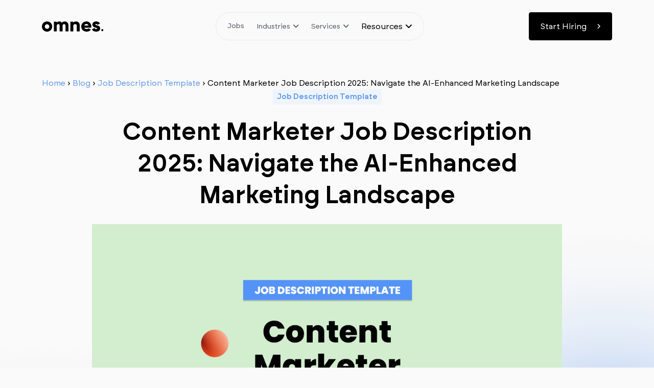

--- FILE ---
content_type: text/html; charset=UTF-8
request_url: https://www.omnesgroup.com/content-marketer-job-description/
body_size: 160691
content:
<!DOCTYPE html><html dir="ltr" lang="en-US" prefix="og: https://ogp.me/ns#"><head><script data-no-optimize="1">var litespeed_docref=sessionStorage.getItem("litespeed_docref");litespeed_docref&&(Object.defineProperty(document,"referrer",{get:function(){return litespeed_docref}}),sessionStorage.removeItem("litespeed_docref"));</script> <meta charset="UTF-8"><meta name="viewport" content="width=device-width, initial-scale=1, shrink-to-fit=no"><link rel="profile" href="http://gmpg.org/xfn/11"><title>Content Marketer Job Description 2025: Navigate the AI-Enhanced Marketing Landscape | Job Description Template</title><meta name="description" content="Hire content marketers who master AI tools while maintaining strategic thinking. Content marketing job description with salary benchmarks." /><meta name="robots" content="max-image-preview:large" /><meta name="author" content="Nevena Sofranic"/><meta name="keywords" content="content,conteng marketing,marketing,content marketer,job,job description,template,responsibilities,recruiter,job description template" /><link rel="canonical" href="https://www.omnesgroup.com/content-marketer-job-description/" /><meta name="generator" content="All in One SEO Pro (AIOSEO) 4.9.3" /><meta property="og:locale" content="en_US" /><meta property="og:site_name" content="Omnes Group | Astonishingly good at hiring" /><meta property="og:type" content="article" /><meta property="og:title" content="Content Marketer Job Description 2025: Navigate the AI-Enhanced Marketing Landscape | Job Description Template" /><meta property="og:description" content="Hire content marketers who master AI tools while maintaining strategic thinking. Content marketing job description with salary benchmarks." /><meta property="og:url" content="https://www.omnesgroup.com/content-marketer-job-description/" /><meta property="fb:app_id" content="522599338133595" /><meta property="fb:admins" content="89725598" /><meta property="og:image" content="https://www.omnesgroup.com/wp-content/uploads/2020/09/Content_Marketer_Template.jpg" /><meta property="og:image:secure_url" content="https://www.omnesgroup.com/wp-content/uploads/2020/09/Content_Marketer_Template.jpg" /><meta property="og:image:width" content="1150" /><meta property="og:image:height" content="602" /><meta property="article:tag" content="content" /><meta property="article:tag" content="conteng marketing" /><meta property="article:tag" content="marketing" /><meta property="article:tag" content="content marketer" /><meta property="article:tag" content="job" /><meta property="article:tag" content="job description" /><meta property="article:tag" content="template" /><meta property="article:tag" content="responsibilities" /><meta property="article:tag" content="recruiter" /><meta property="article:tag" content="job description template" /><meta property="article:published_time" content="2020-09-04T13:28:57+00:00" /><meta property="article:modified_time" content="2025-08-25T23:20:53+00:00" /><meta property="article:publisher" content="https://www.facebook.com/omnesgroup/" /><meta name="twitter:card" content="summary_large_image" /><meta name="twitter:site" content="@OmnesGroup" /><meta name="twitter:title" content="Content Marketer Job Description 2025: Navigate the AI-Enhanced Marketing Landscape | Job Description Template" /><meta name="twitter:description" content="Hire content marketers who master AI tools while maintaining strategic thinking. Content marketing job description with salary benchmarks." /><meta name="twitter:creator" content="@OmnesGroup" /><meta name="twitter:image" content="https://www.omnesgroup.com/wp-content/uploads/2020/09/Content_Marketer_Template.jpg" /> <script type="application/ld+json" class="aioseo-schema">{"@context":"https:\/\/schema.org","@graph":[{"@type":"BlogPosting","@id":"https:\/\/www.omnesgroup.com\/content-marketer-job-description\/#blogposting","name":"Content Marketer Job Description 2025: Navigate the AI-Enhanced Marketing Landscape | Job Description Template","headline":"Content Marketer Job Description 2025: Navigate the AI-Enhanced Marketing Landscape","author":{"@id":"https:\/\/www.omnesgroup.com\/author\/019cf7f3569e8207\/#author"},"publisher":{"@id":"https:\/\/www.omnesgroup.com\/#organization"},"image":{"@type":"ImageObject","url":"https:\/\/www.omnesgroup.com\/wp-content\/uploads\/2020\/09\/Content_Marketer_Template.jpg","width":1150,"height":602,"caption":"content strategy"},"datePublished":"2020-09-04T15:28:57+02:00","dateModified":"2025-08-26T01:20:53+02:00","inLanguage":"en-US","mainEntityOfPage":{"@id":"https:\/\/www.omnesgroup.com\/content-marketer-job-description\/#webpage"},"isPartOf":{"@id":"https:\/\/www.omnesgroup.com\/content-marketer-job-description\/#webpage"},"articleSection":"Job Description Template, job description template"},{"@type":"BreadcrumbList","@id":"https:\/\/www.omnesgroup.com\/content-marketer-job-description\/#breadcrumblist","itemListElement":[{"@type":"ListItem","@id":"https:\/\/www.omnesgroup.com#listItem","position":1,"name":"Home","item":"https:\/\/www.omnesgroup.com","nextItem":{"@type":"ListItem","@id":"https:\/\/www.omnesgroup.com\/blog\/#listItem","name":"Blog"}},{"@type":"ListItem","@id":"https:\/\/www.omnesgroup.com\/blog\/#listItem","position":2,"name":"Blog","item":"https:\/\/www.omnesgroup.com\/blog\/","nextItem":{"@type":"ListItem","@id":"https:\/\/www.omnesgroup.com\/category\/job-description\/#listItem","name":"Job Description Template"},"previousItem":{"@type":"ListItem","@id":"https:\/\/www.omnesgroup.com#listItem","name":"Home"}},{"@type":"ListItem","@id":"https:\/\/www.omnesgroup.com\/category\/job-description\/#listItem","position":3,"name":"Job Description Template","item":"https:\/\/www.omnesgroup.com\/category\/job-description\/","nextItem":{"@type":"ListItem","@id":"https:\/\/www.omnesgroup.com\/content-marketer-job-description\/#listItem","name":"Content Marketer Job Description 2025: Navigate the AI-Enhanced Marketing Landscape"},"previousItem":{"@type":"ListItem","@id":"https:\/\/www.omnesgroup.com\/blog\/#listItem","name":"Blog"}},{"@type":"ListItem","@id":"https:\/\/www.omnesgroup.com\/content-marketer-job-description\/#listItem","position":4,"name":"Content Marketer Job Description 2025: Navigate the AI-Enhanced Marketing Landscape","previousItem":{"@type":"ListItem","@id":"https:\/\/www.omnesgroup.com\/category\/job-description\/#listItem","name":"Job Description Template"}}]},{"@type":"Organization","@id":"https:\/\/www.omnesgroup.com\/#organization","name":"Omnes Group","description":"Hiring for what\u2019s next in tech.","url":"https:\/\/www.omnesgroup.com\/","logo":{"@type":"ImageObject","url":"https:\/\/omnesgroup.com\/wp-content\/uploads\/2020\/01\/omneslogo-2-1.png","@id":"https:\/\/www.omnesgroup.com\/content-marketer-job-description\/#organizationLogo"},"image":{"@id":"https:\/\/www.omnesgroup.com\/content-marketer-job-description\/#organizationLogo"},"sameAs":["https:\/\/twitter.com\/OmnesGroup","https:\/\/www.instagram.com\/omnesgroup\/","https:\/\/www.tiktok.com\/@omnesgroup","https:\/\/www.linkedin.com\/company\/omnes-group\/"]},{"@type":"Person","@id":"https:\/\/www.omnesgroup.com\/author\/019cf7f3569e8207\/#author","url":"https:\/\/www.omnesgroup.com\/author\/019cf7f3569e8207\/","name":"Nevena Sofranic","image":{"@type":"ImageObject","@id":"https:\/\/www.omnesgroup.com\/content-marketer-job-description\/#authorImage","url":"https:\/\/secure.gravatar.com\/avatar\/85884150bb86529e7120562d57608a6abaac5a59219518ce9536f4389e079a64?s=96&d=mm&r=g","width":96,"height":96,"caption":"Nevena Sofranic"}},{"@type":"WebPage","@id":"https:\/\/www.omnesgroup.com\/content-marketer-job-description\/#webpage","url":"https:\/\/www.omnesgroup.com\/content-marketer-job-description\/","name":"Content Marketer Job Description 2025: Navigate the AI-Enhanced Marketing Landscape | Job Description Template","description":"Hire content marketers who master AI tools while maintaining strategic thinking. Content marketing job description with salary benchmarks.","inLanguage":"en-US","isPartOf":{"@id":"https:\/\/www.omnesgroup.com\/#website"},"breadcrumb":{"@id":"https:\/\/www.omnesgroup.com\/content-marketer-job-description\/#breadcrumblist"},"author":{"@id":"https:\/\/www.omnesgroup.com\/author\/019cf7f3569e8207\/#author"},"creator":{"@id":"https:\/\/www.omnesgroup.com\/author\/019cf7f3569e8207\/#author"},"image":{"@type":"ImageObject","url":"https:\/\/www.omnesgroup.com\/wp-content\/uploads\/2020\/09\/Content_Marketer_Template.jpg","@id":"https:\/\/www.omnesgroup.com\/content-marketer-job-description\/#mainImage","width":1150,"height":602,"caption":"content strategy"},"primaryImageOfPage":{"@id":"https:\/\/www.omnesgroup.com\/content-marketer-job-description\/#mainImage"},"datePublished":"2020-09-04T15:28:57+02:00","dateModified":"2025-08-26T01:20:53+02:00"},{"@type":"WebSite","@id":"https:\/\/www.omnesgroup.com\/#website","url":"https:\/\/www.omnesgroup.com\/","name":"Omnes Group","alternateName":"Omnes Recruiting Agency","description":"Hiring for what\u2019s next in tech.","inLanguage":"en-US","publisher":{"@id":"https:\/\/www.omnesgroup.com\/#organization"}}]}</script> <link rel='dns-prefetch' href='//www.googletagmanager.com' /><link rel="alternate" title="oEmbed (JSON)" type="application/json+oembed" href="https://www.omnesgroup.com/wp-json/oembed/1.0/embed?url=https%3A%2F%2Fwww.omnesgroup.com%2Fcontent-marketer-job-description%2F" /><link rel="alternate" title="oEmbed (XML)" type="text/xml+oembed" href="https://www.omnesgroup.com/wp-json/oembed/1.0/embed?url=https%3A%2F%2Fwww.omnesgroup.com%2Fcontent-marketer-job-description%2F&#038;format=xml" />
 <script src="//www.googletagmanager.com/gtag/js?id=G-RKC6LZBFK2"  data-cfasync="false" data-wpfc-render="false" async></script> <script data-cfasync="false" data-wpfc-render="false">var mi_version = '9.11.1';
				var mi_track_user = true;
				var mi_no_track_reason = '';
								var MonsterInsightsDefaultLocations = {"page_location":"https:\/\/www.omnesgroup.com\/content-marketer-job-description\/"};
								if ( typeof MonsterInsightsPrivacyGuardFilter === 'function' ) {
					var MonsterInsightsLocations = (typeof MonsterInsightsExcludeQuery === 'object') ? MonsterInsightsPrivacyGuardFilter( MonsterInsightsExcludeQuery ) : MonsterInsightsPrivacyGuardFilter( MonsterInsightsDefaultLocations );
				} else {
					var MonsterInsightsLocations = (typeof MonsterInsightsExcludeQuery === 'object') ? MonsterInsightsExcludeQuery : MonsterInsightsDefaultLocations;
				}

								var disableStrs = [
										'ga-disable-G-RKC6LZBFK2',
									];

				/* Function to detect opted out users */
				function __gtagTrackerIsOptedOut() {
					for (var index = 0; index < disableStrs.length; index++) {
						if (document.cookie.indexOf(disableStrs[index] + '=true') > -1) {
							return true;
						}
					}

					return false;
				}

				/* Disable tracking if the opt-out cookie exists. */
				if (__gtagTrackerIsOptedOut()) {
					for (var index = 0; index < disableStrs.length; index++) {
						window[disableStrs[index]] = true;
					}
				}

				/* Opt-out function */
				function __gtagTrackerOptout() {
					for (var index = 0; index < disableStrs.length; index++) {
						document.cookie = disableStrs[index] + '=true; expires=Thu, 31 Dec 2099 23:59:59 UTC; path=/';
						window[disableStrs[index]] = true;
					}
				}

				if ('undefined' === typeof gaOptout) {
					function gaOptout() {
						__gtagTrackerOptout();
					}
				}
								window.dataLayer = window.dataLayer || [];

				window.MonsterInsightsDualTracker = {
					helpers: {},
					trackers: {},
				};
				if (mi_track_user) {
					function __gtagDataLayer() {
						dataLayer.push(arguments);
					}

					function __gtagTracker(type, name, parameters) {
						if (!parameters) {
							parameters = {};
						}

						if (parameters.send_to) {
							__gtagDataLayer.apply(null, arguments);
							return;
						}

						if (type === 'event') {
														parameters.send_to = monsterinsights_frontend.v4_id;
							var hookName = name;
							if (typeof parameters['event_category'] !== 'undefined') {
								hookName = parameters['event_category'] + ':' + name;
							}

							if (typeof MonsterInsightsDualTracker.trackers[hookName] !== 'undefined') {
								MonsterInsightsDualTracker.trackers[hookName](parameters);
							} else {
								__gtagDataLayer('event', name, parameters);
							}
							
						} else {
							__gtagDataLayer.apply(null, arguments);
						}
					}

					__gtagTracker('js', new Date());
					__gtagTracker('set', {
						'developer_id.dZGIzZG': true,
											});
					if ( MonsterInsightsLocations.page_location ) {
						__gtagTracker('set', MonsterInsightsLocations);
					}
										__gtagTracker('config', 'G-RKC6LZBFK2', {"forceSSL":"true","link_attribution":"true"} );
										window.gtag = __gtagTracker;										(function () {
						/* https://developers.google.com/analytics/devguides/collection/analyticsjs/ */
						/* ga and __gaTracker compatibility shim. */
						var noopfn = function () {
							return null;
						};
						var newtracker = function () {
							return new Tracker();
						};
						var Tracker = function () {
							return null;
						};
						var p = Tracker.prototype;
						p.get = noopfn;
						p.set = noopfn;
						p.send = function () {
							var args = Array.prototype.slice.call(arguments);
							args.unshift('send');
							__gaTracker.apply(null, args);
						};
						var __gaTracker = function () {
							var len = arguments.length;
							if (len === 0) {
								return;
							}
							var f = arguments[len - 1];
							if (typeof f !== 'object' || f === null || typeof f.hitCallback !== 'function') {
								if ('send' === arguments[0]) {
									var hitConverted, hitObject = false, action;
									if ('event' === arguments[1]) {
										if ('undefined' !== typeof arguments[3]) {
											hitObject = {
												'eventAction': arguments[3],
												'eventCategory': arguments[2],
												'eventLabel': arguments[4],
												'value': arguments[5] ? arguments[5] : 1,
											}
										}
									}
									if ('pageview' === arguments[1]) {
										if ('undefined' !== typeof arguments[2]) {
											hitObject = {
												'eventAction': 'page_view',
												'page_path': arguments[2],
											}
										}
									}
									if (typeof arguments[2] === 'object') {
										hitObject = arguments[2];
									}
									if (typeof arguments[5] === 'object') {
										Object.assign(hitObject, arguments[5]);
									}
									if ('undefined' !== typeof arguments[1].hitType) {
										hitObject = arguments[1];
										if ('pageview' === hitObject.hitType) {
											hitObject.eventAction = 'page_view';
										}
									}
									if (hitObject) {
										action = 'timing' === arguments[1].hitType ? 'timing_complete' : hitObject.eventAction;
										hitConverted = mapArgs(hitObject);
										__gtagTracker('event', action, hitConverted);
									}
								}
								return;
							}

							function mapArgs(args) {
								var arg, hit = {};
								var gaMap = {
									'eventCategory': 'event_category',
									'eventAction': 'event_action',
									'eventLabel': 'event_label',
									'eventValue': 'event_value',
									'nonInteraction': 'non_interaction',
									'timingCategory': 'event_category',
									'timingVar': 'name',
									'timingValue': 'value',
									'timingLabel': 'event_label',
									'page': 'page_path',
									'location': 'page_location',
									'title': 'page_title',
									'referrer' : 'page_referrer',
								};
								for (arg in args) {
																		if (!(!args.hasOwnProperty(arg) || !gaMap.hasOwnProperty(arg))) {
										hit[gaMap[arg]] = args[arg];
									} else {
										hit[arg] = args[arg];
									}
								}
								return hit;
							}

							try {
								f.hitCallback();
							} catch (ex) {
							}
						};
						__gaTracker.create = newtracker;
						__gaTracker.getByName = newtracker;
						__gaTracker.getAll = function () {
							return [];
						};
						__gaTracker.remove = noopfn;
						__gaTracker.loaded = true;
						window['__gaTracker'] = __gaTracker;
					})();
									} else {
										console.log("");
					(function () {
						function __gtagTracker() {
							return null;
						}

						window['__gtagTracker'] = __gtagTracker;
						window['gtag'] = __gtagTracker;
					})();
									}</script> <style id="litespeed-ucss">@keyframes dropdown-show{0%{opacity:0;transform:scale(.9)}to{opacity:1;transform:scale(1)}}.wp-block-image img{box-sizing:border-box;height:auto;max-width:100%;vertical-align:bottom}.wp-block-image .aligncenter{display:table;margin-left:auto;margin-right:auto}.wp-block-image :where(figcaption){margin-bottom:1em;margin-top:.5em}.wp-block-image figure{margin:0}ol,ul{box-sizing:border-box}:root{--wp--preset--font-size--normal:16px;--wp--preset--font-size--huge:42px}.has-text-align-left{text-align:left}.aligncenter{clear:both}html :where(img[class*=wp-image-]){height:auto;max-width:100%}:where(figure){margin:0 0 1em}:root{--wp--preset--aspect-ratio--square:1;--wp--preset--aspect-ratio--4-3:4/3;--wp--preset--aspect-ratio--3-4:3/4;--wp--preset--aspect-ratio--3-2:3/2;--wp--preset--aspect-ratio--2-3:2/3;--wp--preset--aspect-ratio--16-9:16/9;--wp--preset--aspect-ratio--9-16:9/16;--wp--preset--color--black:#000000;--wp--preset--color--cyan-bluish-gray:#abb8c3;--wp--preset--color--white:#fff;--wp--preset--color--pale-pink:#f78da7;--wp--preset--color--vivid-red:#cf2e2e;--wp--preset--color--luminous-vivid-orange:#ff6900;--wp--preset--color--luminous-vivid-amber:#fcb900;--wp--preset--color--light-green-cyan:#7bdcb5;--wp--preset--color--vivid-green-cyan:#00d084;--wp--preset--color--pale-cyan-blue:#8ed1fc;--wp--preset--color--vivid-cyan-blue:#0693e3;--wp--preset--color--vivid-purple:#9b51e0;--wp--preset--color--blue:#0d6efd;--wp--preset--color--indigo:#6610f2;--wp--preset--color--purple:#6f42c1;--wp--preset--color--pink:#d63384;--wp--preset--color--red:#dc3545;--wp--preset--color--orange:#fd7e14;--wp--preset--color--yellow:#ffc107;--wp--preset--color--green:#198754;--wp--preset--color--teal:#20c997;--wp--preset--color--cyan:#0dcaf0;--wp--preset--color--gray:#6c757d;--wp--preset--color--gray-dark:#343a40;--wp--preset--gradient--vivid-cyan-blue-to-vivid-purple:linear-gradient(135deg,rgba(6,147,227,1) 0%,rgb(155,81,224) 100%);--wp--preset--gradient--light-green-cyan-to-vivid-green-cyan:linear-gradient(135deg,rgb(122,220,180) 0%,rgb(0,208,130) 100%);--wp--preset--gradient--luminous-vivid-amber-to-luminous-vivid-orange:linear-gradient(135deg,rgba(252,185,0,1) 0%,rgba(255,105,0,1) 100%);--wp--preset--gradient--luminous-vivid-orange-to-vivid-red:linear-gradient(135deg,rgba(255,105,0,1) 0%,rgb(207,46,46) 100%);--wp--preset--gradient--very-light-gray-to-cyan-bluish-gray:linear-gradient(135deg,rgb(238,238,238) 0%,rgb(169,184,195) 100%);--wp--preset--gradient--cool-to-warm-spectrum:linear-gradient(135deg,rgb(74,234,220) 0%,rgb(151,120,209) 20%,rgb(207,42,186) 40%,rgb(238,44,130) 60%,rgb(251,105,98) 80%,rgb(254,248,76) 100%);--wp--preset--gradient--blush-light-purple:linear-gradient(135deg,rgb(255,206,236) 0%,rgb(152,150,240) 100%);--wp--preset--gradient--blush-bordeaux:linear-gradient(135deg,rgb(254,205,165) 0%,rgb(254,45,45) 50%,rgb(107,0,62) 100%);--wp--preset--gradient--luminous-dusk:linear-gradient(135deg,rgb(255,203,112) 0%,rgb(199,81,192) 50%,rgb(65,88,208) 100%);--wp--preset--gradient--pale-ocean:linear-gradient(135deg,rgb(255,245,203) 0%,rgb(182,227,212) 50%,rgb(51,167,181) 100%);--wp--preset--gradient--electric-grass:linear-gradient(135deg,rgb(202,248,128) 0%,rgb(113,206,126) 100%);--wp--preset--gradient--midnight:linear-gradient(135deg,rgb(2,3,129) 0%,rgb(40,116,252) 100%);--wp--preset--font-size--small:13px;--wp--preset--font-size--medium:20px;--wp--preset--font-size--large:36px;--wp--preset--font-size--x-large:42px;--wp--preset--spacing--20:0.44rem;--wp--preset--spacing--30:0.67rem;--wp--preset--spacing--40:1rem;--wp--preset--spacing--50:1.5rem;--wp--preset--spacing--60:2.25rem;--wp--preset--spacing--70:3.38rem;--wp--preset--spacing--80:5.06rem;--wp--preset--shadow--natural:6px 6px 9px rgba(0, 0, 0, 0.2);--wp--preset--shadow--deep:12px 12px 50px rgba(0, 0, 0, 0.4);--wp--preset--shadow--sharp:6px 6px 0px rgba(0, 0, 0, 0.2);--wp--preset--shadow--outlined:6px 6px 0px -3px rgba(255, 255, 255, 1), 6px 6px rgba(0, 0, 0, 1);--wp--preset--shadow--crisp:6px 6px 0px rgba(0, 0, 0, 1)}@media (prefers-reduced-motion:no-preference){:root{scroll-behavior:smooth}}body{margin:0;font-family:var(--bs-body-font-family);font-size:var(--bs-body-font-size);font-weight:var(--bs-body-font-weight);line-height:var(--bs-body-line-height);color:var(--bs-body-color);text-align:var(--bs-body-text-align);background-color:var(--bs-body-bg);-webkit-text-size-adjust:100%;-webkit-tap-highlight-color:transparent;overflow-x:hidden}hr{margin:1rem 0;color:inherit;border:0;border-top:1px solid #d7d7d7;opacity:1}@media (min-width:1200px){h1{font-size:2.5rem}}@media (min-width:1200px){h3{font-size:1.75rem}}@media (min-width:1200px){h4{font-size:1.5rem}}p{margin-top:0;margin-bottom:1rem}ul ul{margin-bottom:0}strong{font-weight:bolder}a{color:var(--bs-link-color);text-decoration:none;color:#669beb;transition:color .15s ease-in-out}a:hover{color:var(--bs-link-hover-color)}figure{margin:0 0 1rem}img{vertical-align:middle}button:focus:not(:focus-visible){outline:0}.wp-block-image>figure img,figure.wp-block-image img{margin-bottom:.5rem;line-height:1}figure.wp-block-image figcaption{font-size:.875em;color:#6c757d}@media (min-width:576px){.container{max-width:540px}}@media (min-width:768px){.container{max-width:720px}}@media (min-width:992px){.container,.container-lg{max-width:960px}}@media (min-width:1200px){.container,.container-lg{max-width:1140px}}@media (min-width:1400px){.container,.container-lg{max-width:1320px}}@media (min-width:768px){.row-cols-md-3>*{flex:0 0 auto;width:33.3333333333%}}@media (min-width:992px){.col-lg-6,.row-cols-lg-5>*{flex:0 0 auto;width:20%}.col-lg-6{width:50%}.col-lg-10,.col-lg-8{flex:0 0 auto;width:66.66666667%}.col-lg-10{width:83.33333333%}.gy-lg-0{--bs-gutter-y:0}}@media (prefers-reduced-motion:reduce){.btn{transition:none}}:not(.btn-check)+.btn:active:focus-visible{box-shadow:var(--bs-btn-focus-box-shadow)}.dropdown-toggle::after{display:inline-block;margin-left:.255em;vertical-align:.255em;content:"";border-top:.3em solid;border-right:.3em solid transparent;border-bottom:0;border-left:.3em solid transparent}@media (prefers-reduced-motion:reduce){.nav-link{transition:none}}@media (prefers-reduced-motion:reduce){.navbar-toggler{transition:none}}@media (min-width:992px){.navbar-expand-lg{flex-wrap:nowrap;justify-content:flex-start}.navbar-expand-lg .navbar-nav{flex-direction:row}.navbar-expand-lg .navbar-nav .dropdown-menu{position:absolute}.navbar-expand-lg .navbar-nav .nav-link{padding-right:var(--bs-navbar-nav-link-padding-x);padding-left:var(--bs-navbar-nav-link-padding-x)}.navbar-expand-lg .navbar-toggler,.navbar-expand-lg .offcanvas .offcanvas-header{display:none}.navbar-expand-lg .offcanvas{position:static;z-index:auto;flex-grow:1;width:auto!important;height:auto!important;visibility:visible!important;background-color:transparent!important;border:0!important;transform:none!important;transition:none}.navbar-expand-lg .offcanvas .offcanvas-body{display:flex;flex-grow:0;padding:0;overflow-y:visible}}@media (prefers-reduced-motion:reduce){.offcanvas{transition:none}}.border-info{--bs-border-opacity:1;border-color:rgba(var(--bs-info-rgb),var(--bs-border-opacity))!important}.text-white{--bs-text-opacity:1;color:rgba(var(--bs-white-rgb),var(--bs-text-opacity))!important}.bg-primary{--bs-bg-opacity:1;background-color:rgba(var(--bs-primary-rgb),var(--bs-bg-opacity))!important}@media (min-width:992px){.justify-content-lg-start{justify-content:flex-start!important}.justify-content-lg-end{justify-content:flex-end!important}.align-items-lg-center{align-items:center!important}.mt-lg-0{margin-top:0!important}.mb-lg-0{margin-bottom:0!important}.ms-lg-auto{margin-left:auto!important}.px-lg-3{padding-right:1rem!important;padding-left:1rem!important}.text-lg-start{text-align:left!important}.text-lg-end{text-align:right!important}}@media (min-width:992px){.justify-content-lg-start{justify-content:flex-start!important}.justify-content-lg-end{justify-content:flex-end!important}.align-items-lg-center{align-items:center!important}.mt-lg-0{margin-top:0!important}.mb-lg-0{margin-bottom:0!important}.ms-lg-auto{margin-left:auto!important}.px-lg-3{padding-right:1rem!important;padding-left:1rem!important}.text-lg-start{text-align:left!important}.text-lg-end{text-align:right!important}}:root{--bs-blue:#0d6efd;--bs-indigo:#6610f2;--bs-purple:#6f42c1;--bs-pink:#d63384;--bs-red:#dc3545;--bs-orange:#fd7e14;--bs-yellow:#ffc107;--bs-green:#198754;--bs-teal:#20c997;--bs-cyan:#0dcaf0;--bs-black:#000;--bs-white:#fff;--bs-gray:#6c757d;--bs-gray-dark:#343a40;--bs-gray-100:#f8f9fa;--bs-gray-200:#e9ecef;--bs-gray-300:#dee2e6;--bs-gray-400:#ced4da;--bs-gray-500:#adb5bd;--bs-gray-600:#6c757d;--bs-gray-700:#495057;--bs-gray-800:#343a40;--bs-gray-900:#212529;--bs-primary:#000000;--bs-secondary:#669BEB;--bs-success:#198754;--bs-info:#0dcaf0;--bs-warning:#ffc107;--bs-danger:#dc3545;--bs-light:#f8f9fa;--bs-dark:#212529;--bs-primary-rgb:0,0,0;--bs-secondary-rgb:102,155,235;--bs-success-rgb:25,135,84;--bs-info-rgb:13,202,240;--bs-warning-rgb:255,193,7;--bs-danger-rgb:220,53,69;--bs-light-rgb:248,249,250;--bs-dark-rgb:33,37,41;--bs-white-rgb:255,255,255;--bs-black-rgb:0,0,0;--bs-body-color-rgb:0,0,0;--bs-body-bg-rgb:250,250,250;--bs-font-sans-serif:system-ui,-apple-system,"Segoe UI",Roboto,"Helvetica Neue","Noto Sans","Liberation Sans",Arial,sans-serif,"Apple Color Emoji","Segoe UI Emoji","Segoe UI Symbol","Noto Color Emoji";--bs-font-monospace:SFMono-Regular,Menlo,Monaco,Consolas,"Liberation Mono","Courier New",monospace;--bs-gradient:linear-gradient(180deg, rgba(255, 255, 255, 0.15), rgba(255, 255, 255, 0));--bs-body-font-family:Brockmann;--bs-body-font-size:1rem;--bs-body-font-weight:400;--bs-body-line-height:1.5;--bs-body-color:#000000;--bs-body-bg:#FAFAFA;--bs-border-width:1px;--bs-border-style:solid;--bs-border-color:#dee2e6;--bs-border-color-translucent:rgba(0, 0, 0, 0.175);--bs-border-radius:0.25rem;--bs-border-radius-sm:0.25rem;--bs-border-radius-lg:0.5rem;--bs-border-radius-xl:1rem;--bs-border-radius-2xl:2rem;--bs-border-radius-pill:50rem;--bs-link-color:#000000;--bs-link-hover-color:black;--bs-code-color:#d63384;--bs-highlight-bg:#fff3cd}*,::after,::before{box-sizing:border-box}@media (prefers-reduced-motion:no-preference){:root{scroll-behavior:smooth}}h1,h3,h4,h5{margin-top:0;margin-bottom:.5rem;line-height:1.2}@media (min-width:1200px){h1{font-size:2.5rem}}@media (min-width:1200px){h3{font-size:1.75rem}}@media (min-width:1200px){h4{font-size:1.5rem}}ol,ul{padding-left:2rem;margin-top:0;margin-bottom:1rem}button{border-radius:0;margin:0;font-family:inherit;font-size:inherit;line-height:inherit;text-transform:none}[type=button],button{-webkit-appearance:button}[type=button]:not(:disabled),button:not(:disabled){cursor:pointer}::-moz-focus-inner{padding:0;border-style:none}::-webkit-datetime-edit-day-field,::-webkit-datetime-edit-fields-wrapper,::-webkit-datetime-edit-hour-field,::-webkit-datetime-edit-minute,::-webkit-datetime-edit-month-field,::-webkit-datetime-edit-text,::-webkit-datetime-edit-year-field{padding:0}::-webkit-inner-spin-button{height:auto}::-webkit-search-decoration{-webkit-appearance:none}::-webkit-color-swatch-wrapper{padding:0}::file-selector-button{font:inherit;-webkit-appearance:button}.container,.container-lg{--bs-gutter-x:1.5rem;--bs-gutter-y:0;width:100%;padding-right:calc(var(--bs-gutter-x)*.5);padding-left:calc(var(--bs-gutter-x)*.5);margin-right:auto;margin-left:auto}@media (min-width:576px){.container{max-width:540px}}@media (min-width:768px){.container{max-width:720px}}@media (min-width:992px){.container,.container-lg{max-width:960px}}@media (min-width:1200px){.container,.container-lg{max-width:1140px}}@media (min-width:1400px){.container,.container-lg{max-width:1320px}}.row{--bs-gutter-x:1.5rem;--bs-gutter-y:0;display:flex;flex-wrap:wrap;margin-top:calc(-1*var(--bs-gutter-y));margin-right:calc(-.5*var(--bs-gutter-x));margin-left:calc(-.5*var(--bs-gutter-x))}.row>*{flex-shrink:0;width:100%;max-width:100%;padding-right:calc(var(--bs-gutter-x)*.5);padding-left:calc(var(--bs-gutter-x)*.5);margin-top:var(--bs-gutter-y)}.col{flex:1 0 0%}.col-12,.row-cols-1>*{flex:0 0 auto;width:100%}.gy-5{--bs-gutter-y:3rem}@media (min-width:768px){.row-cols-md-3>*{flex:0 0 auto;width:33.3333333333%}}@media (min-width:992px){.col-lg-6,.row-cols-lg-5>*{flex:0 0 auto;width:20%}.col-lg-6{width:50%}.col-lg-10,.col-lg-8{flex:0 0 auto;width:66.66666667%}.col-lg-10{width:83.33333333%}.gy-lg-0{--bs-gutter-y:0}}.btn{--bs-btn-padding-x:21px;--bs-btn-padding-y:12px;--bs-btn-font-family: ;--bs-btn-font-size:1rem;--bs-btn-font-weight:400;--bs-btn-line-height:1.5;--bs-btn-color:#000000;--bs-btn-bg:transparent;--bs-btn-border-width:1px;--bs-btn-border-color:transparent;--bs-btn-border-radius:4px!important;--bs-btn-hover-border-color:transparent;--bs-btn-box-shadow:inset 0 1px 0 rgba(255, 255, 255, 0.15),0 1px 1px rgba(0, 0, 0, 0.075);--bs-btn-disabled-opacity:0.65;--bs-btn-focus-box-shadow:0 0 0 0.25rem rgba(var(--bs-btn-focus-shadow-rgb), .5);display:inline-block;padding:var(--bs-btn-padding-y) var(--bs-btn-padding-x);font-family:var(--bs-btn-font-family);font-size:var(--bs-btn-font-size);font-weight:var(--bs-btn-font-weight);line-height:var(--bs-btn-line-height);color:var(--bs-btn-color);text-align:center;text-decoration:none;vertical-align:middle;cursor:pointer;-webkit-user-select:none;-moz-user-select:none;user-select:none;border:var(--bs-btn-border-width) solid var(--bs-btn-border-color);border-radius:var(--bs-btn-border-radius);background-color:var(--bs-btn-bg);transition:color .15s ease-in-out,background-color .15s ease-in-out,border-color .15s ease-in-out,box-shadow .15s ease-in-out}@media (prefers-reduced-motion:reduce){.btn{transition:none}}.btn:hover{color:var(--bs-btn-hover-color);background-color:var(--bs-btn-hover-bg);border-color:var(--bs-btn-hover-border-color)}.btn:focus-visible{color:var(--bs-btn-hover-color);background-color:var(--bs-btn-hover-bg);border-color:var(--bs-btn-hover-border-color);outline:0;box-shadow:var(--bs-btn-focus-box-shadow)}:not(.btn-check)+.btn:active{color:var(--bs-btn-active-color);background-color:var(--bs-btn-active-bg);border-color:var(--bs-btn-active-border-color)}.btn:disabled{color:var(--bs-btn-disabled-color);pointer-events:none;background-color:var(--bs-btn-disabled-bg);border-color:var(--bs-btn-disabled-border-color);opacity:var(--bs-btn-disabled-opacity)}.btn-outline-primary,.btn-primary{--bs-btn-border-color:#000000;--bs-btn-hover-color:#fff;--bs-btn-active-color:#fff;--bs-btn-active-shadow:inset 0 3px 5px rgba(0, 0, 0, 0.125);--bs-btn-disabled-border-color:#000000}.btn-primary{--bs-btn-color:#fff;--bs-btn-bg:#000000;--bs-btn-hover-bg:black;--bs-btn-hover-border-color:black;--bs-btn-focus-shadow-rgb:38,38,38;--bs-btn-active-bg:black;--bs-btn-active-border-color:black;--bs-btn-disabled-color:#fff;--bs-btn-disabled-bg:#000000}.btn-outline-primary{--bs-btn-color:#000000;--bs-btn-hover-bg:#000000;--bs-btn-hover-border-color:#000000;--bs-btn-focus-shadow-rgb:0,0,0;--bs-btn-active-bg:#000000;--bs-btn-active-border-color:#000000;--bs-btn-disabled-color:#000000;--bs-btn-disabled-bg:transparent;--bs-gradient:none}.dropdown{position:relative}.dropdown-toggle{white-space:nowrap}.dropdown-menu{--bs-dropdown-zindex:1000;--bs-dropdown-min-width:10rem;--bs-dropdown-padding-x:0;--bs-dropdown-padding-y:0.5rem;--bs-dropdown-spacer:0.125rem;--bs-dropdown-font-size:1rem;--bs-dropdown-color:#000000;--bs-dropdown-bg:#fff;--bs-dropdown-border-color:var(--bs-border-color-translucent);--bs-dropdown-border-radius:0.25rem;--bs-dropdown-border-width:1px;--bs-dropdown-inner-border-radius:calc(0.25rem - 1px);--bs-dropdown-divider-bg:var(--bs-border-color-translucent);--bs-dropdown-divider-margin-y:0.5rem;--bs-dropdown-box-shadow:rgba(0, 0, 0, 0.15) 0px 1px 2px,rgba(0, 0, 0, 0.02) 0px 1px 8px;--bs-dropdown-link-color:#212529;--bs-dropdown-link-hover-color:#1e2125;--bs-dropdown-link-hover-bg:#e9ecef;--bs-dropdown-link-active-color:#fff;--bs-dropdown-link-active-bg:#000000;--bs-dropdown-link-disabled-color:#adb5bd;--bs-dropdown-item-padding-x:1rem;--bs-dropdown-item-padding-y:0.25rem;--bs-dropdown-header-color:#6c757d;--bs-dropdown-header-padding-x:1rem;--bs-dropdown-header-padding-y:0.5rem;position:absolute;z-index:var(--bs-dropdown-zindex);display:none;min-width:var(--bs-dropdown-min-width);padding:var(--bs-dropdown-padding-y) var(--bs-dropdown-padding-x);margin:0;font-size:var(--bs-dropdown-font-size);color:var(--bs-dropdown-color);text-align:left;list-style:none;background-color:var(--bs-dropdown-bg);background-clip:padding-box;border:var(--bs-dropdown-border-width) solid var(--bs-dropdown-border-color);border-radius:var(--bs-dropdown-border-radius)}.dropdown-item{display:block;width:100%;padding:var(--bs-dropdown-item-padding-y) var(--bs-dropdown-item-padding-x);clear:both;font-weight:400;color:var(--bs-dropdown-link-color);text-align:inherit;text-decoration:none;white-space:nowrap;background-color:transparent;border:0}.dropdown-item:focus,.dropdown-item:hover{color:var(--bs-dropdown-link-hover-color);background-color:var(--bs-dropdown-link-hover-bg)}.dropdown-item:active{color:var(--bs-dropdown-link-active-color);text-decoration:none;background-color:var(--bs-dropdown-link-active-bg)}.dropdown-item:disabled{color:var(--bs-dropdown-link-disabled-color);pointer-events:none;background-color:transparent}.nav{--bs-nav-link-padding-x:1rem;--bs-nav-link-padding-y:0.5rem;--bs-nav-link-font-weight: ;--bs-nav-link-color:var(--bs-link-color);--bs-nav-link-hover-color:var(--bs-link-hover-color);--bs-nav-link-disabled-color:#6c757d;display:flex;flex-wrap:wrap;padding-left:0;margin-bottom:0;list-style:none}.nav-link{display:block;padding:var(--bs-nav-link-padding-y) var(--bs-nav-link-padding-x);font-size:var(--bs-nav-link-font-size);font-weight:var(--bs-nav-link-font-weight);color:var(--bs-nav-link-color);text-decoration:none;transition:color .15s ease-in-out,background-color .15s ease-in-out,border-color .15s ease-in-out}@media (prefers-reduced-motion:reduce){.nav-link{transition:none}}.nav-link:focus,.nav-link:hover{color:var(--bs-nav-link-hover-color)}.navbar,.navbar>.container{display:flex;align-items:center;justify-content:space-between}.navbar{--bs-navbar-padding-x:0;--bs-navbar-padding-y:0.5rem;--bs-navbar-color:#525866;--bs-navbar-hover-color:#669BEB;--bs-navbar-disabled-color:rgba(0, 0, 0, 0.3);--bs-navbar-active-color:#000000;--bs-navbar-brand-padding-y:0.3125rem;--bs-navbar-brand-margin-end:1rem;--bs-navbar-brand-font-size:1.25rem;--bs-navbar-brand-color:#000000;--bs-navbar-brand-hover-color:#000000;--bs-navbar-nav-link-padding-x:1rem;--bs-navbar-toggler-padding-y:0.25rem;--bs-navbar-toggler-padding-x:0.75rem;--bs-navbar-toggler-font-size:1.25rem;--bs-navbar-toggler-icon-bg:url("data:image/svg+xml,%3csvg xmlns='http://www.w3.org/2000/svg' viewBox='0 0 30 30'%3e%3cpath stroke='%23525866' stroke-linecap='round' stroke-miterlimit='10' stroke-width='2' d='M4 7h22M4 15h22M4 23h22'/%3e%3c/svg%3e");--bs-navbar-toggler-border-color:rgba(0, 0, 0, 0.1);--bs-navbar-toggler-border-radius:4px!important;--bs-navbar-toggler-focus-width:0.25rem;--bs-navbar-toggler-transition:box-shadow 0.15s ease-in-out;position:relative;flex-wrap:wrap;padding:var(--bs-navbar-padding-y) var(--bs-navbar-padding-x)}.navbar>.container{flex-wrap:inherit}.navbar-brand{padding-top:var(--bs-navbar-brand-padding-y);padding-bottom:var(--bs-navbar-brand-padding-y);margin-right:var(--bs-navbar-brand-margin-end);font-size:var(--bs-navbar-brand-font-size);color:var(--bs-navbar-brand-color);text-decoration:none;white-space:nowrap}.navbar-brand:focus,.navbar-brand:hover{color:var(--bs-navbar-brand-hover-color)}.navbar-nav{--bs-nav-link-padding-x:0;--bs-nav-link-padding-y:0.5rem;--bs-nav-link-font-weight: ;--bs-nav-link-color:var(--bs-navbar-color);--bs-nav-link-hover-color:var(--bs-navbar-hover-color);--bs-nav-link-disabled-color:var(--bs-navbar-disabled-color);display:flex;flex-direction:column;padding-left:0;margin-bottom:0;list-style:none}.navbar-nav .dropdown-menu{position:static}.navbar-toggler{padding:var(--bs-navbar-toggler-padding-y) var(--bs-navbar-toggler-padding-x);font-size:var(--bs-navbar-toggler-font-size);line-height:1;color:var(--bs-navbar-color);background-color:transparent;border:var(--bs-border-width) solid var(--bs-navbar-toggler-border-color);border-radius:var(--bs-navbar-toggler-border-radius);transition:var(--bs-navbar-toggler-transition)}@media (prefers-reduced-motion:reduce){.navbar-toggler{transition:none}}.navbar-toggler:hover{text-decoration:none}.navbar-toggler:focus{text-decoration:none;outline:0;box-shadow:0 0 0 var(--bs-navbar-toggler-focus-width)}.navbar-toggler-icon{display:inline-block;width:1.5em;height:1.5em;vertical-align:middle;background-image:var(--bs-navbar-toggler-icon-bg);background-repeat:no-repeat;background-position:center;background-size:100%}@media (min-width:992px){.navbar-expand-lg{flex-wrap:nowrap;justify-content:flex-start}.navbar-expand-lg .navbar-nav{flex-direction:row}.navbar-expand-lg .navbar-nav .dropdown-menu{position:absolute}.navbar-expand-lg .navbar-nav .nav-link{padding-right:var(--bs-navbar-nav-link-padding-x);padding-left:var(--bs-navbar-nav-link-padding-x)}.navbar-expand-lg .navbar-toggler,.navbar-expand-lg .offcanvas .offcanvas-header{display:none}.navbar-expand-lg .offcanvas{position:static;z-index:auto;flex-grow:1;width:auto!important;height:auto!important;visibility:visible!important;background-color:transparent!important;border:0!important;transform:none!important;transition:none}.navbar-expand-lg .offcanvas .offcanvas-body{display:flex;flex-grow:0;padding:0;overflow-y:visible}}.btn-close{box-sizing:content-box;width:1em;height:1em;padding:.25em;color:#000;background:url("data:image/svg+xml,%3csvg xmlns='http://www.w3.org/2000/svg' viewBox='0 0 16 16' fill='%23000'%3e%3cpath d='M.293.293a1 1 0 0 1 1.414 0L8 6.586 14.293.293a1 1 0 1 1 1.414 1.414L9.414 8l6.293 6.293a1 1 0 0 1-1.414 1.414L8 9.414l-6.293 6.293a1 1 0 0 1-1.414-1.414L6.586 8 .293 1.707a1 1 0 0 1 0-1.414z'/%3e%3c/svg%3e")center/1em auto no-repeat;border:0;border-radius:.25rem;opacity:.5}.btn-close:hover{color:#000;text-decoration:none;opacity:.75}.btn-close:focus{outline:0;box-shadow:0 0 0 .25rem rgba(0,0,0,.25);opacity:1}.btn-close:disabled{pointer-events:none;-webkit-user-select:none;-moz-user-select:none;user-select:none;opacity:.25}.offcanvas{--bs-offcanvas-zindex:1045;--bs-offcanvas-width:400px;--bs-offcanvas-height:30vh;--bs-offcanvas-padding-x:1rem;--bs-offcanvas-padding-y:1rem;--bs-offcanvas-color: ;--bs-offcanvas-bg:#fff;--bs-offcanvas-border-width:1px;--bs-offcanvas-border-color:var(--bs-border-color-translucent);--bs-offcanvas-box-shadow:0 0.125rem 0.25rem rgba(0, 0, 0, 0.075);position:fixed;bottom:0;z-index:var(--bs-offcanvas-zindex);display:flex;flex-direction:column;max-width:100%;color:var(--bs-offcanvas-color);visibility:hidden;background-color:var(--bs-offcanvas-bg);background-clip:padding-box;outline:0;transition:transform .3s ease-in-out}@media (prefers-reduced-motion:reduce){.offcanvas{transition:none}}.offcanvas.offcanvas-end{top:0;right:0;width:var(--bs-offcanvas-width);border-left:var(--bs-offcanvas-border-width) solid var(--bs-offcanvas-border-color);transform:translateX(100%)}.offcanvas-body,.offcanvas-header{padding:var(--bs-offcanvas-padding-y) var(--bs-offcanvas-padding-x)}.offcanvas-header{display:flex;align-items:center;justify-content:space-between}.offcanvas-header .btn-close{padding:calc(var(--bs-offcanvas-padding-y)*.5) calc(var(--bs-offcanvas-padding-x)*.5);margin-top:calc(-.5*var(--bs-offcanvas-padding-y));margin-right:calc(-.5*var(--bs-offcanvas-padding-x));margin-bottom:calc(-.5*var(--bs-offcanvas-padding-y))}.offcanvas-body{flex-grow:1;overflow-y:auto}.sticky-top{position:sticky;top:0;z-index:1020}.d-inline-block{display:inline-block!important}.d-block{display:block!important}.d-flex{display:flex!important}.position-relative{position:relative!important}.border-top{border-top:var(--bs-border-width) var(--bs-border-style) var(--bs-border-color)!important}.border-2{--bs-border-width:2px}.flex-column{flex-direction:column!important}.justify-content-center{justify-content:center!important}.align-items-start{align-items:flex-start!important}.align-items-center{align-items:center!important}.mx-2{margin-right:.5rem!important;margin-left:.5rem!important}.aligncenter{margin-right:auto!important;margin-left:auto!important}.mt-4{margin-top:1.5rem!important}.me-2{margin-right:.5rem!important}.me-3{margin-right:1rem!important}.me-4{margin-right:1.5rem!important}.me-auto{margin-right:auto!important}.mb-0{margin-bottom:0!important}.mb-3{margin-bottom:1rem!important}.mb-4{margin-bottom:1.5rem!important}.mb-5{margin-bottom:3rem!important}.px-0{padding-right:0!important;padding-left:0!important}.px-3{padding-right:1rem!important;padding-left:1rem!important}.px-4{padding-right:1.5rem!important;padding-left:1.5rem!important}.py-4{padding-top:1.5rem!important;padding-bottom:1.5rem!important}.py-5{padding-top:3rem!important;padding-bottom:3rem!important}.pt-3{padding-top:1rem!important}.pt-4{padding-top:1.5rem!important}.pb-5{padding-bottom:3rem!important}.fw-semibold{font-weight:600!important}.text-center{text-align:center!important}@media (min-width:992px){.justify-content-lg-start{justify-content:flex-start!important}.justify-content-lg-end{justify-content:flex-end!important}.align-items-lg-center{align-items:center!important}.mt-lg-0{margin-top:0!important}.mb-lg-0{margin-bottom:0!important}.ms-lg-auto{margin-left:auto!important}.px-lg-3{padding-right:1rem!important;padding-left:1rem!important}.text-lg-start{text-align:left!important}.text-lg-end{text-align:right!important}}.aligncenter,.wp-block-image>figure,figure.wp-block-image{display:block}article img,figure,img,img.wp-post-image{max-width:100%;height:auto}.fa-brands,.fa-regular,.fas{-moz-osx-font-smoothing:grayscale;-webkit-font-smoothing:antialiased;display:var(--fa-display,inline-block);font-style:normal;font-variant:normal;line-height:1;text-rendering:auto}.fa-regular,.fas{font-family:"Font Awesome 6 Free"}.fa-brands{font-family:"Font Awesome 6 Brands"}.fa-angle-down::before{content:""}.fa-clone::before{content:""}:host,:root{--fa-font-regular:normal 400 1em/1 "Font Awesome 6 Free"}@font-face{font-display:swap;font-family:"Font Awesome 6 Free";font-style:normal;font-weight:400;font-display:block;src:url(/wp-content/themes/omnesgroup-child/fonts/fa-regular-400.woff2)format("woff2"),url(/wp-content/themes/omnesgroup-child/fonts/fa-regular-400.ttf)format("truetype")}.fa-regular{font-weight:400}:host,:root{--fa-style-family-classic:"Font Awesome 6 Free";--fa-font-solid:normal 900 1em/1 "Font Awesome 6 Free"}@font-face{font-display:swap;font-family:"Font Awesome 6 Free";font-style:normal;font-weight:900;font-display:block;src:url(/wp-content/themes/omnesgroup-child/fonts/fa-solid-900.woff2)format("woff2"),url(/wp-content/themes/omnesgroup-child/fonts/fa-solid-900.ttf)format("truetype")}.fas{font-weight:900}:host,:root{--fa-style-family-brands:"Font Awesome 6 Brands";--fa-font-brands:normal 400 1em/1 "Font Awesome 6 Brands"}@font-face{font-display:swap;font-family:"Font Awesome 6 Brands";font-style:normal;font-weight:400;font-display:block;src:url(/wp-content/themes/omnesgroup-child/fonts/fa-brands-400.woff2)format("woff2"),url(/wp-content/themes/omnesgroup-child/fonts/fa-brands-400.ttf)format("truetype")}.fa-brands,h1,h3,h4,h5{font-weight:400}.fa-linkedin-in:before{content:""}.fa-facebook-f:before{content:""}.fa-x-twitter:before{content:""}.fa-instagram:before{content:""}.fa-youtube:before{content:""}@font-face{font-display:swap;font-family:Brockmann;src:url([data-uri])format("woff2");font-weight:700;font-style:normal}@font-face{font-display:swap;font-family:Brockmann;src:url([data-uri])format("woff2");font-weight:700;font-style:italic}@font-face{font-display:swap;font-family:Brockmann;src:url([data-uri])format("woff2");font-weight:500;font-style:normal}@font-face{font-display:swap;font-family:Brockmann;src:url([data-uri])format("woff2");font-weight:500;font-style:italic}@font-face{font-display:swap;font-family:Brockmann;src:url([data-uri])format("woff2");font-weight:400;font-style:normal}@font-face{font-display:swap;font-family:Brockmann;src:url([data-uri])format("woff2");font-weight:400;font-style:italic}@font-face{font-display:swap;font-family:Brockmann;src:url([data-uri])format("woff2");font-weight:600;font-style:normal}@font-face{font-display:swap;font-family:Brockmann;src:url([data-uri])format("woff2");font-weight:600;font-style:italic}@font-face{font-display:swap;font-display:swap;font-family:Inter;font-style:normal;font-weight:400;src:url(/wp-content/themes/omnesgroup-child/fonts/inter-v19-latin_latin-ext-regular.woff2)format("woff2")}@font-face{font-display:swap;font-display:swap;font-family:Inter;font-style:italic;font-weight:400;src:url(/wp-content/themes/omnesgroup-child/fonts/inter-v19-latin_latin-ext-italic.woff2)format("woff2")}@font-face{font-display:swap;font-display:swap;font-family:Inter;font-style:normal;font-weight:500;src:url(/wp-content/themes/omnesgroup-child/fonts/inter-v19-latin_latin-ext-500.woff2)format("woff2")}@font-face{font-display:swap;font-display:swap;font-family:Inter;font-style:italic;font-weight:500;src:url(/wp-content/themes/omnesgroup-child/fonts/inter-v19-latin_latin-ext-500italic.woff2)format("woff2")}@font-face{font-display:swap;font-display:swap;font-family:Inter;font-style:normal;font-weight:600;src:url(/wp-content/themes/omnesgroup-child/fonts/inter-v19-latin_latin-ext-600.woff2)format("woff2")}@font-face{font-display:swap;font-display:swap;font-family:Inter;font-style:italic;font-weight:600;src:url(/wp-content/themes/omnesgroup-child/fonts/inter-v19-latin_latin-ext-600italic.woff2)format("woff2")}@font-face{font-display:swap;font-display:swap;font-family:Inter;font-style:normal;font-weight:700;src:url(/wp-content/themes/omnesgroup-child/fonts/inter-v19-latin_latin-ext-700.woff2)format("woff2")}@font-face{font-display:swap;font-display:swap;font-family:Inter;font-style:italic;font-weight:700;src:url(/wp-content/themes/omnesgroup-child/fonts/inter-v19-latin_latin-ext-700italic.woff2)format("woff2")}@font-face{font-display:swap;font-display:swap;font-family:Thunder;font-style:normal;font-weight:600;src:url(/wp-content/themes/omnesgroup-child/fonts/Thunder-SemiBoldLC.woff2)format("woff2");text-rendering:optimizeLegibility}@font-face{font-display:swap;font-display:swap;font-family:Thunder;font-style:normal;font-weight:700;src:url(/wp-content/themes/omnesgroup-child/fonts/Thunder-BoldLC.woff2)format("woff2");text-rendering:optimizeLegibility}.wrapper{position:relative;overflow:hidden}.wrapper:after,.wrapper:before{content:"";height:100%;width:1000px;position:absolute;z-index:-2}.wrapper:before{top:7%;left:-30%;background-image:url(/wp-content/themes/omnesgroup-child/images/circle-bg-left.webp);background-position:right top}.wrapper:after{top:4%;right:-30%;background-image:url(/wp-content/themes/omnesgroup-child/images/circle-bg-right.webp);background-position:left top}@media (max-width:1199.98px){.wrapper:before{left:-65%}.wrapper:after{right:-65%}}@media (max-width:991.98px){.wrapper:before{left:-95%}.wrapper:after{right:-95%}}@media (max-width:767.98px){.wrapper:after,.wrapper:before{content:none}}h1{font-size:calc(1.525rem + 3.3vw)}@media (min-width:1200px){h1{font-size:4rem}}h3{font-size:calc(1.325rem + .9vw)}@media (min-width:1200px){h3{font-size:2rem}}h4{font-size:calc(1.275rem + .3vw)}@media (min-width:1200px){h4{font-size:1.5rem}}.footer h4,h5{font-size:1.25rem}.btn-primary{justify-content:center;align-items:center;display:inline-flex}.btn-primary:hover{background-color:#fff;color:#000}.btn-primary:hover:after{color:#000}.btn-primary:after{content:"";font-family:"Font Awesome 6 Free";font-weight:600;margin-left:20px;color:#fff;display:inline-block;font-size:12px;line-height:18px;transition:color .15s ease-in-out}.cursor{position:fixed;width:75px;height:75px;border-radius:50%;transform:translate(-50%,-50%);pointer-events:none;z-index:1}.navbar:after{content:"";position:absolute;display:block;background-color:rgba(250,250,250,.9);width:100%;height:100%;z-index:-1;-webkit-backdrop-filter:blur(5px);backdrop-filter:blur(5px)}.navbar .navbar-nav{border:1px solid rgba(10,10,10,.07);border-radius:45px;padding:0 10px}@media (max-width:991.98px){.navbar .navbar-nav{border-radius:0;border-width:0}}@media (min-width:992px){.navbar .navbar-nav .dropdown:hover>.dropdown-menu{display:block}}.navbar .navbar-nav .dropdown .nav-link{width:-moz-fit-content;width:fit-content}@media (min-width:992px){.navbar .navbar-nav .dropdown .nav-link::after{font-family:"Font Awesome 6 Free";content:"";font-weight:900;margin-left:5px}}.navbar .navbar-nav .nav-item{margin:0 .25rem}@media (max-width:991.98px){.navbar .navbar-nav .nav-item{width:100%}}body.single-post .navbar .navbar-nav .nav-item.resources-link .nav-link{color:#000;font-size:1rem}.navbar .navbar-nav .nav-item .nav-link{font-size:.875rem;padding:14px 8px}.navbar .navbar-nav .nav-item .dropdown-toggle{position:absolute;top:25px;right:0;transform:translateY(-50%);text-decoration:none;width:20px;text-align:center;cursor:pointer;font-size:.875rem}@media (min-width:992px){.navbar .navbar-nav .nav-item .dropdown-toggle{display:none}}.navbar .navbar-nav .nav-item .dropdown-toggle::after{content:none}.navbar .navbar-nav .dropdown-menu{background:#fff;border:0;border-radius:12.5px;padding:.125rem .375rem;border:1px solid rgba(10,10,10,.07);animation:dropdown-show .2s;margin:0}.navbar .navbar-nav .dropdown-menu .nav-item{margin:.25rem 0}.navbar .navbar-nav .dropdown-menu .nav-item .dropdown-item{background-color:transparent;font-weight:500;transition:color .15s ease-in-out;white-space:normal;width:200px;padding:.375rem .75rem;font-size:.875rem;color:#525866}.navbar .navbar-nav .dropdown-menu .nav-item .dropdown-item:hover{color:#669beb}.footer .logo img{filter:invert(1)}.footer h4{font-weight:700;margin-bottom:1rem}.footer .nav .nav-item{margin-bottom:.5rem}.footer .nav .nav-item a{padding:0;color:#a0a4b9;display:inline-block}.footer .nav .nav-item a:hover{color:#fff}.footer .social .nav-item{margin:0 1rem 0 0}.footer .social .nav-item:last-child{margin:0}.footer .social .nav-item a{color:#fff;font-size:16px;padding:0;line-height:1}.footer .social .nav-item a:hover{color:#669beb}.single-article .header h3{font-size:.9375rem;color:#669beb;background-color:#eff5ff;padding:6px 8px}.single-article .header h1{font-size:calc(1.425rem + 2.1vw);line-height:1.3}@media (min-width:1200px){.single-article .header h1{font-size:3rem}}.single-article .content{font-size:1.125rem;line-height:1.6}.single-article .content ol,.single-article .content ul{color:#808497}.single-article .content h3,.single-article .content h4,.single-article .content h5{color:#000;font-weight:500}</style><link rel="preload" as="image" href="https://www.omnesgroup.com/wp-content/uploads/2020/09/Content_Marketer_Template.jpg"> <script type="litespeed/javascript" data-src="https://www.omnesgroup.com/wp-content/plugins/google-analytics-for-wordpress/assets/js/frontend-gtag.min.js" id="monsterinsights-frontend-script-js" data-wp-strategy="async"></script> <script data-cfasync="false" data-wpfc-render="false" id='monsterinsights-frontend-script-js-extra'>var monsterinsights_frontend = {"js_events_tracking":"true","download_extensions":"doc,pdf,ppt,zip,xls,docx,pptx,xlsx","inbound_paths":"[]","home_url":"https:\/\/www.omnesgroup.com","hash_tracking":"false","v4_id":"G-RKC6LZBFK2"};</script> <script id="cookie-notice-front-js-before" type="litespeed/javascript">var cnArgs={"ajaxUrl":"https:\/\/www.omnesgroup.com\/wp-admin\/admin-ajax.php","nonce":"5fffdb31d9","hideEffect":"fade","position":"bottom","onScroll":!1,"onScrollOffset":100,"onClick":!1,"cookieName":"cookie_notice_accepted","cookieTime":2592000,"cookieTimeRejected":2592000,"globalCookie":!1,"redirection":!1,"cache":!0,"revokeCookies":!1,"revokeCookiesOpt":"automatic"}</script> <script type="litespeed/javascript" data-src="https://www.omnesgroup.com/wp-includes/js/jquery/jquery.min.js" id="jquery-core-js"></script> 
 <script type="litespeed/javascript" data-src="https://www.googletagmanager.com/gtag/js?id=GT-5NPDXVB" id="google_gtagjs-js"></script> <script id="google_gtagjs-js-after" type="litespeed/javascript">window.dataLayer=window.dataLayer||[];function gtag(){dataLayer.push(arguments)}
gtag("set","linker",{"domains":["www.omnesgroup.com"]});gtag("js",new Date());gtag("set","developer_id.dZTNiMT",!0);gtag("config","GT-5NPDXVB");window._googlesitekit=window._googlesitekit||{};window._googlesitekit.throttledEvents=[];window._googlesitekit.gtagEvent=(name,data)=>{var key=JSON.stringify({name,data});if(!!window._googlesitekit.throttledEvents[key]){return}window._googlesitekit.throttledEvents[key]=!0;setTimeout(()=>{delete window._googlesitekit.throttledEvents[key]},5);gtag("event",name,{...data,event_source:"site-kit"})}</script> <link rel="https://api.w.org/" href="https://www.omnesgroup.com/wp-json/" /><link rel="alternate" title="JSON" type="application/json" href="https://www.omnesgroup.com/wp-json/wp/v2/posts/2991" /><meta name="generator" content="Site Kit by Google 1.167.0" /><meta name="mobile-web-app-capable" content="yes"><meta name="apple-mobile-web-app-capable" content="yes"><meta name="apple-mobile-web-app-title" content="Omnes Group - Hiring for what’s next in tech."><meta name="google-adsense-platform-account" content="ca-host-pub-2644536267352236"><meta name="google-adsense-platform-domain" content="sitekit.withgoogle.com"> <script type="litespeed/javascript">!function(f,b,e,v,n,t,s){if(f.fbq)return;n=f.fbq=function(){n.callMethod?n.callMethod.apply(n,arguments):n.queue.push(arguments)};if(!f._fbq)f._fbq=n;n.push=n;n.loaded=!0;n.version='2.0';n.queue=[];t=b.createElement(e);t.async=!0;t.src=v;s=b.getElementsByTagName(e)[0];s.parentNode.insertBefore(t,s)}(window,document,'script','https://connect.facebook.net/en_US/fbevents.js')</script>  <script type="litespeed/javascript">var url=window.location.origin+'?ob=open-bridge';fbq('set','openbridge','1940057932971879',url);fbq('init','1940057932971879',{},{"agent":"wordpress-6.9-4.1.5"})</script><script type="litespeed/javascript">fbq('track','PageView',[])</script><link rel="icon" href="https://www.omnesgroup.com/wp-content/uploads/2020/11/cropped-Circle-150x150.png" sizes="32x32" /><link rel="icon" href="https://www.omnesgroup.com/wp-content/uploads/2020/11/cropped-Circle-500x500.png" sizes="192x192" /><link rel="apple-touch-icon" href="https://www.omnesgroup.com/wp-content/uploads/2020/11/cropped-Circle-500x500.png" /><meta name="msapplication-TileImage" content="https://www.omnesgroup.com/wp-content/uploads/2020/11/cropped-Circle-500x500.png" /></head><body class="single-post" itemscope itemtype="http://schema.org/WebSite"><noscript>
<img height="1" width="1" style="display:none" alt="fbpx"
src="https://www.facebook.com/tr?id=1940057932971879&ev=PageView&noscript=1" />
</noscript><header class="navbar sticky-top navbar-expand-lg py-4"><nav class="container">
<a class="navbar-brand" href="/">
<img data-lazyloaded="1" src="[data-uri]" data-src="https://www.omnesgroup.com/wp-content/themes/omnesgroup-child/images/logo.svg" alt="Omnes Group" style="height: 20px;">
</a>
<button class="navbar-toggler" type="button" data-bs-toggle="offcanvas" data-bs-target="#offcanvasNavbar"
aria-controls="offcanvasNavbar">
<span class="navbar-toggler-icon"></span>
</button><div class="offcanvas offcanvas-end" tabindex="-1" id="offcanvasNavbar"><div class="offcanvas-header">
<button type="button" class="btn-close" data-bs-dismiss="offcanvas" aria-label="Close"></button></div><div class="offcanvas-body "><ul id="main-menu" class="navbar-nav align-items-start align-items-lg-center ms-lg-auto"><li itemscope="itemscope" itemtype="https://www.schema.org/SiteNavigationElement" id="menu-item-868" class="jobs-link menu-item menu-item-type-post_type menu-item-object-page menu-item-868 nav-item"><a title="Jobs" href="https://www.omnesgroup.com/search-jobs/" class="nav-link">Jobs</a></li><li itemscope="itemscope" itemtype="https://www.schema.org/SiteNavigationElement" id="menu-item-7845" class="menu-item menu-item-type-custom menu-item-object-custom menu-item-has-children dropdown menu-item-7845 nav-item"><a title="Industries" href="#" class="nav-link" id="menu-item-dropdown-7845">Industries</a>
<a class='dropdown-toggle' data-bs-toggle='dropdown' aria-expanded='false'><i class='fas fa-angle-down'></i></a><ul class="dropdown-menu" aria-labelledby="menu-item-dropdown-7845" ><li itemscope="itemscope" itemtype="https://www.schema.org/SiteNavigationElement" id="menu-item-7660" class="menu-item menu-item-type-post_type menu-item-object-page menu-item-7660 nav-item"><a title="AI" href="https://www.omnesgroup.com/ai-recruiting-agency/" class="dropdown-item">AI</a></li><li itemscope="itemscope" itemtype="https://www.schema.org/SiteNavigationElement" id="menu-item-7657" class="menu-item menu-item-type-post_type menu-item-object-page menu-item-7657 nav-item"><a title="Web3" href="https://www.omnesgroup.com/web3-recruiting-agency/" class="dropdown-item">Web3</a></li><li itemscope="itemscope" itemtype="https://www.schema.org/SiteNavigationElement" id="menu-item-7661" class="menu-item menu-item-type-post_type menu-item-object-page menu-item-7661 nav-item"><a title="SaaS" href="https://www.omnesgroup.com/saas-recruiting-agency/" class="dropdown-item">SaaS</a></li><li itemscope="itemscope" itemtype="https://www.schema.org/SiteNavigationElement" id="menu-item-7659" class="menu-item menu-item-type-post_type menu-item-object-page menu-item-7659 nav-item"><a title="GTM" href="https://www.omnesgroup.com/gtm-recruiting-agency/" class="dropdown-item">GTM</a></li><li itemscope="itemscope" itemtype="https://www.schema.org/SiteNavigationElement" id="menu-item-7658" class="menu-item menu-item-type-post_type menu-item-object-page menu-item-7658 nav-item"><a title="Fintech" href="https://www.omnesgroup.com/fintech-recruiting-agency/" class="dropdown-item">Fintech</a></li></ul></li><li itemscope="itemscope" itemtype="https://www.schema.org/SiteNavigationElement" id="menu-item-7662" class="menu-item menu-item-type-post_type menu-item-object-page menu-item-has-children dropdown menu-item-7662 nav-item"><a title="Services" href="https://www.omnesgroup.com/services/" class="nav-link" id="menu-item-dropdown-7662">Services</a>
<a class='dropdown-toggle' data-bs-toggle='dropdown' aria-expanded='false'><i class='fas fa-angle-down'></i></a><ul class="dropdown-menu" aria-labelledby="menu-item-dropdown-7662" ><li itemscope="itemscope" itemtype="https://www.schema.org/SiteNavigationElement" id="menu-item-3598" class="menu-item menu-item-type-post_type menu-item-object-page menu-item-3598 nav-item"><a title="Pay per Hire" href="https://www.omnesgroup.com/recruitment-services/" class="dropdown-item">Pay per Hire</a></li><li itemscope="itemscope" itemtype="https://www.schema.org/SiteNavigationElement" id="menu-item-6126" class="menu-item menu-item-type-post_type menu-item-object-page menu-item-6126 nav-item"><a title="Pay per Stay" href="https://www.omnesgroup.com/hire-tech-talent/" class="dropdown-item">Pay per Stay</a></li><li itemscope="itemscope" itemtype="https://www.schema.org/SiteNavigationElement" id="menu-item-3599" class="menu-item menu-item-type-post_type menu-item-object-page menu-item-3599 nav-item"><a title="Recruiter as a service" href="https://www.omnesgroup.com/recruitment-process-outsourcing/" class="dropdown-item">Recruiter as a service</a></li></ul></li><li itemscope="itemscope" itemtype="https://www.schema.org/SiteNavigationElement" id="menu-item-3346" class="resources-link menu-item menu-item-type-custom menu-item-object-custom menu-item-has-children dropdown menu-item-3346 nav-item"><a title="Resources" href="#" class="nav-link" id="menu-item-dropdown-3346">Resources</a>
<a class='dropdown-toggle' data-bs-toggle='dropdown' aria-expanded='false'><i class='fas fa-angle-down'></i></a><ul class="dropdown-menu" aria-labelledby="menu-item-dropdown-3346" ><li itemscope="itemscope" itemtype="https://www.schema.org/SiteNavigationElement" id="menu-item-3347" class="menu-item menu-item-type-post_type menu-item-object-page current_page_parent menu-item-3347 nav-item"><a title="Blog" href="https://www.omnesgroup.com/blog/" class="dropdown-item">Blog</a></li><li itemscope="itemscope" itemtype="https://www.schema.org/SiteNavigationElement" id="menu-item-3350" class="menu-item menu-item-type-post_type menu-item-object-page menu-item-3350 nav-item"><a title="Case Studies" href="https://www.omnesgroup.com/case-studies/" class="dropdown-item">Case Studies</a></li></ul></li></ul>					<a class="btn btn-primary ms-lg-auto mt-4 mt-lg-0" href="/hire/">Start Hiring</a></div></div></nav></header><main class="wrapper"><article class="section single-article py-5 position-relative"><header class="header mb-5"><div class="container"><div class="aioseo-breadcrumbs"><span class="aioseo-breadcrumb">
<a href="https://www.omnesgroup.com" title="Home">Home</a>
</span><span class="aioseo-breadcrumb-separator">›</span><span class="aioseo-breadcrumb">
<a href="https://www.omnesgroup.com/blog/" title="Blog">Blog</a>
</span><span class="aioseo-breadcrumb-separator">›</span><span class="aioseo-breadcrumb">
<a href="https://www.omnesgroup.com/category/job-description/" title="Job Description Template">Job Description Template</a>
</span><span class="aioseo-breadcrumb-separator">›</span><span class="aioseo-breadcrumb">
Content Marketer Job Description 2025: Navigate the AI-Enhanced Marketing Landscape
</span></div><div class="row justify-content-center text-center"><div class="col-lg-10 col-12"><h3 class="mb-4 fw-semibold d-inline-block">Job Description Template</h3><h1 class="mb-4 fw-semibold">Content Marketer Job Description 2025: Navigate the AI-Enhanced Marketing Landscape</h1></div></div></div><div class="container-lg px-0 px-lg-3"><div class="row justify-content-center text-center"><div class="col-lg-10 col-12">
<img width="1150" height="602" src="https://www.omnesgroup.com/wp-content/uploads/2020/09/Content_Marketer_Template.jpg" class="attachment-full size-full wp-post-image" alt="content strategy" decoding="sync" fetchpriority="high" srcset="https://www.omnesgroup.com/wp-content/uploads/2020/09/Content_Marketer_Template.jpg 1150w, https://www.omnesgroup.com/wp-content/uploads/2020/09/Content_Marketer_Template-500x262.jpg 500w, https://www.omnesgroup.com/wp-content/uploads/2020/09/Content_Marketer_Template-1024x536.jpg 1024w, https://www.omnesgroup.com/wp-content/uploads/2020/09/Content_Marketer_Template-150x79.jpg 150w, https://www.omnesgroup.com/wp-content/uploads/2020/09/Content_Marketer_Template-768x402.jpg 768w" sizes="(max-width: 1150px) 100vw, 1150px"/></div></div></div></header><div class="content mb-5"><div class="container mb-5"><div class="row justify-content-center"><div class="col-lg-8 col-12"><p></p><p>The <strong>content marketing</strong> landscape has fundamentally shifted. Using generative AI for content creation allows marketers to accomplish more in less time, but this technological revolution has also raised the bar for what constitutes exceptional <a href="https://www.omnesgroup.com/gtm-recruiting-agency/" title="">content marketing talent.</a> 88% of marketers now rely on AI in their daily work, yet finding professionals who can leverage these tools while maintaining strategic thinking and brand authenticity remains challenging.</p><p><strong>Bottom Line Up Front</strong>: Today&#8217;s content marketers need to master AI-assisted workflows while demonstrating expertise that goes beyond tool proficiency. The role has evolved from content creation to strategic content orchestration across AI-augmented channels.</p><h2 class="wp-block-heading">What Modern Content Marketing Really Looks Like</h2><p>Content marketing in 2025 isn&#8217;t just about creating blog posts and social media updates. Search isn&#8217;t a platform, it&#8217;s a behavior – and it&#8217;s fracturing across AI, social, and SERPs. Your next content marketer needs to understand how their work performs across traditional search engines, AI chatbots like ChatGPT and Perplexity, and social discovery platforms.</p><p>The role now demands expertise in what industry experts call &#8220;omnichannel content optimization&#8221; – creating content that serves both human readers and AI systems that increasingly act as intermediaries in content discovery.</p><h3 class="wp-block-heading">AI-Enhanced Content Creation Reality</h3><p>Generative AI is set to transform content creation in marketing by 2025—delivering assets faster, cheaper, and with greater brand alignment. However, this doesn&#8217;t mean you need someone who simply prompts ChatGPT. You need a professional who understands:</p><ul class="wp-block-list"><li><strong>AI-Human Collaboration</strong>: How to use AI tools for ideation and first drafts while applying human judgment for strategy, brand voice, and audience connection</li><li><strong>Content at Scale</strong>: Managing increased content volume without sacrificing quality or brand consistency</li><li><strong>AI Search Optimization</strong>: Chatbots like ChatGPT, which reference sources, present new opportunities to drive traffic to your site by embedding your brand in these responses</li></ul><h2 class="wp-block-heading">Updated Content Marketer Job Description Template</h2><h3 class="wp-block-heading">Company Introduction Section</h3><p><em>[Customize this section with your company&#8217;s specific values and market position]</em></p><p><strong>Role Overview</strong></p><p>Our team seeks a strategic Content Marketer who understands how AI is reshaping content discovery and consumption. The ideal candidate combines creative storytelling with data-driven optimization across traditional and AI-enhanced channels. You&#8217;ll develop content strategies that perform in Google search results, AI answer engines, and social platforms while maintaining our brand&#8217;s authentic voice.</p><p>This role requires someone who can navigate the intersection of human creativity and AI efficiency – using technology to amplify strategic thinking rather than replace it.</p><h3 class="wp-block-heading">Core Responsibilities</h3><p><strong>Strategic Content Planning</strong></p><ul class="wp-block-list"><li>Develop omnichannel content strategies that optimize for both traditional SEO and AI search platforms (ChatGPT, Perplexity, Google AI Overviews)</li><li>Create editorial calendars incorporating AI-assisted content production workflows</li><li>Conduct audience research using AI analytics tools to identify content gaps and opportunities</li><li>Plan content clusters that establish topical authority across interconnected subjects</li></ul><p><strong>AI-Enhanced Content Production</strong></p><ul class="wp-block-list"><li>Leverage generative AI tools for content ideation, research, and initial drafts while maintaining editorial oversight</li><li>Create content optimized for featured snippets, People Also Ask sections, and AI answer engines</li><li>Develop FAQ-style content that serves both website visitors and AI chatbot training data</li><li>Produce multimedia content using AI tools for video, audio, and visual assets</li></ul><p><strong>Cross-Platform Optimization</strong></p><ul class="wp-block-list"><li>Implement Generative Engine Optimization (GEO) techniques to improve visibility in AI-powered search results</li><li>Optimize content for voice search queries and conversational AI interactions</li><li>Structure content with schema markup and clear hierarchies that AI systems can easily parse</li><li>Monitor brand mentions across AI platforms and traditional search results</li></ul><p><strong>Performance Analysis &amp; Iteration</strong></p><ul class="wp-block-list"><li>Track content performance across traditional analytics and emerging AI visibility metrics</li><li>Analyze chatbot conversations and AI-generated responses featuring your brand</li><li>Use AI-powered analytics tools to identify content performance patterns and optimization opportunities</li><li>Report on content ROI across both direct traffic and AI-mediated discovery channels</li></ul><h3 class="wp-block-heading">Technical Requirements</h3><p><strong>AI Tool Proficiency</strong></p><ul class="wp-block-list"><li>Experience with content generation AI (GPT-4, Claude, Jasper, Copy.ai)</li><li>Familiarity with AI-powered SEO tools (SEMrush AI features, MarketMuse, Surfer SEO)</li><li>Understanding of AI search platforms and how content gets referenced in chatbot responses</li></ul><p><strong>Traditional Marketing Stack</strong></p><ul class="wp-block-list"><li>Advanced WordPress or similar CMS management</li><li>Google Analytics 4 and Search Console expertise</li><li>Social media management platforms with AI integration capabilities</li><li>Email marketing automation tools with AI personalization features</li></ul><p><strong>Data &amp; Analytics</strong></p><ul class="wp-block-list"><li>Experience with AI-powered analytics platforms</li><li>Ability to interpret cross-platform performance metrics</li><li>Understanding of how AI algorithms select and reference content sources</li></ul><h3 class="wp-block-heading">Strategic Competencies</h3><p><strong>Market Intelligence</strong></p><ul class="wp-block-list"><li>AI analyzes patterns like shopping habits, preferred communication channels, and engagement trends &#8211; candidates should understand how to leverage these insights for content strategy</li><li>Awareness of how AI is changing content consumption patterns and search behaviors</li><li>Ability to anticipate content trends using AI-powered forecasting tools</li></ul><p><strong>Brand Voice in the AI Era</strong></p><ul class="wp-block-list"><li>Maintain consistent brand voice across AI-assisted content production</li><li>Understand how to train AI tools on brand guidelines and voice parameters</li><li>Balance efficiency gains from AI with authentic brand storytelling</li></ul><p><strong>Cross-Functional Collaboration</strong></p><ul class="wp-block-list"><li>Work closely with SEO teams on traditional search optimization and emerging AI search strategies</li><li>Partner with data teams to leverage AI insights for content planning</li><li>Collaborate with design teams using AI-powered creative tools</li></ul><h3 class="wp-block-heading">Experience Requirements</h3><p><strong>Essential Experience</strong></p><ul class="wp-block-list"><li>3+ years content marketing experience with demonstrated AI tool adoption</li><li>Portfolio showing content performance improvements through AI-enhanced workflows</li><li>Experience creating content that ranks in featured snippets and answer boxes</li><li>Track record of adapting content strategies to platform algorithm changes</li></ul><p><strong>Preferred Background</strong></p><ul class="wp-block-list"><li>Experience with content marketing during major platform shifts (iOS 14.5 update, cookie deprecation, etc.)</li><li>Understanding of how AI training data selection impacts brand visibility</li><li>Experience with content personalization at scale using AI tools</li></ul><h3 class="wp-block-heading">Success Metrics for This Role</h3><p>The right content marketer should be measured on:</p><ul class="wp-block-list"><li><strong>Traditional Metrics</strong>: Organic traffic growth, engagement rates, conversion attribution</li><li><strong>AI-Era Metrics</strong>: Brand mention frequency in AI responses, featured snippet capture rate, chatbot traffic referrals</li><li><strong>Efficiency Gains</strong>: Content production velocity improvements while maintaining quality standards</li><li><strong>Strategic Impact</strong>: Contribution to overall brand authority across multiple discovery channels</li></ul><h2 class="wp-block-heading">What to Look for During Interviews</h2><p></p><h3 class="wp-block-heading">Technical Assessment Questions</h3><p><strong>AI Integration Understanding</strong></p><ul class="wp-block-list"><li>&#8220;Walk me through how you&#8217;d use AI tools to research and create a comprehensive guide on [relevant industry topic].&#8221;</li><li>&#8220;How would you optimize existing content to appear in ChatGPT or Perplexity responses?&#8221;</li><li>&#8220;Describe your process for maintaining brand voice when using AI writing assistance.&#8221;</li></ul><p><strong>Strategic Thinking</strong></p><ul class="wp-block-list"><li>&#8220;How has AI changed the way you approach content distribution strategy?&#8221;</li><li>&#8220;What metrics would you track to measure success in AI-enhanced content marketing?&#8221;</li><li>&#8220;How do you balance AI efficiency with human creativity in your content process?&#8221;</li></ul><h3 class="wp-block-heading">Red Flags to Avoid</h3><p></p><p><strong>Over-Reliance on AI</strong> Candidates who view AI as a complete replacement for human judgment rather than an amplification tool may struggle with strategic thinking and brand authenticity.</p><p><strong>Resistance to Change</strong> Content marketers who dismiss AI tools or refuse to adapt their workflows will quickly fall behind in the evolving landscape.</p><p><strong>Lack of Cross-Platform Thinking</strong> Professionals who only think about traditional blog content and social media posts may miss opportunities in AI-mediated content discovery.</p><h2 class="wp-block-heading">Compensation Considerations for 2025</h2><p></p><p>The AI in marketing market is valued at 47.32 billion US dollars in 2025, driving increased demand for professionals who can navigate AI-enhanced content marketing. Expect to pay premium salaries for candidates who demonstrate:</p><ul class="wp-block-list"><li>Proven AI tool integration capabilities</li><li>Cross-platform content optimization experience</li><li>Strategic thinking beyond tool proficiency</li><li>Track record of maintaining content quality while increasing velocity</li></ul><p><strong>Salary Benchmarks</strong>:</p><ul class="wp-block-list"><li>Entry-level (1-3 years): $55,000 &#8211; $75,000 (with AI skills premium)</li><li>Mid-level (3-5 years): $75,000 &#8211; $95,000</li><li>Senior-level (5+ years): $95,000 &#8211; $130,000</li><li>Strategic/Lead roles: $130,000+</li></ul><p><em>Note: Add 15-25% for candidates with demonstrable AI-enhanced content marketing success stories</em></p><h2 class="wp-block-heading">Building Your Content Marketing Team for the AI Era</h2><p></p><p>The content marketing profession is experiencing its most significant evolution since the rise of social media. 2025 will be a year of increased AI, but it has never been more important for each of us to ensure that marketing doesn&#8217;t lose its human touch.</p><p>Successful content marketers in 2025 will be those who master the balance between AI efficiency and human insight. They&#8217;ll understand that while AI can handle research, first drafts, and optimization suggestions, strategic thinking, brand storytelling, and audience empathy remain distinctly human capabilities.</p><p>When building your content marketing team, prioritize candidates who demonstrate curiosity about emerging technologies while maintaining focus on fundamental marketing principles. The best content marketers will use AI to amplify their strategic thinking rather than replace it.</p><hr class="wp-block-separator has-alpha-channel-opacity"/><p><a href="https://www.omnesgroup.com/hire/" title=""><strong>Ready to find content marketing talent that can navigate the AI-enhanced landscape?</strong> </a>The intersection of traditional content expertise and AI fluency creates unique hiring challenges that require specialized recruitment insight. Let&#8217;s discuss how the evolving content marketing role impacts your hiring strategy and team structure.</p></div></div></div></div><footer class="footer"><div class="container"><div class="row justify-content-center"><div class="col-lg-8 col-12 pt-3 border-top border-2 border-info"><div class="share d-flex justify-content-center align-items-center">
<span class="me-auto fw-semibold">Share this post</span>
<button id="copy" class="btn btn-outline-primary me-4 d-flex align-items-center px-3"><i class="fa-regular fa-clone me-2"></i> Copy link</button>
<a href="https://twitter.com/intent/tweet/?url=https://www.omnesgroup.com/content-marketer-job-description/" target="_blank" rel="noopener" class="btn btn-outline-primary me-3"><i class="fa-brands fa-x-twitter"></i></a>
<a href="https://www.linkedin.com/sharing/share-offsite/?url=https://www.omnesgroup.com/content-marketer-job-description/" target="_blank" rel="noopener" class="btn btn-outline-primary me-3"><i class="fa-brands fa-linkedin-in"></i></a>
<a href="https://facebook.com/sharer/sharer.php?u=https://www.omnesgroup.com/content-marketer-job-description/" target="_blank" rel="noopener" class="btn btn-outline-primary"><i class="fa-brands fa-facebook-f"></i></a></div></div></div></div> <script type="litespeed/javascript">document.querySelector("#copy").onclick=function(){let url=document.location.href
let el='#copy'
navigator.clipboard.writeText(url).then(function(){document.querySelector(el).classList.remove("btn-outline-primary");document.querySelector(el).classList.add("btn-primary");document.querySelector(el).innerHTML='Copied!'},function(){document.querySelector(el).classList.remove("btn-outline-primary");document.querySelector(el).classList.add("btn-primary");document.querySelector(el).innerHTML='Copy error'})}</script> </footer></article></main><footer class="footer bg-primary text-white py-5"><div class="container pt-4"><div class="row row-cols-1 row-cols-md-3 row-cols-lg-5 gy-5 gy-lg-0 px-4 pb-5"><div class="col"><ul class="nav flex-column"><h4>Industries</h4><li class="nav-item">
<a class="nav-link" href="https://www.omnesgroup.com/ai-recruiting-agency/" target="">
AI Recruiting Agency											</a></li><li class="nav-item">
<a class="nav-link" href="https://www.omnesgroup.com/web3-recruiting-agency/" target="">
Web3 Recruiting Agency											</a></li><li class="nav-item">
<a class="nav-link" href="https://www.omnesgroup.com/saas-recruiting-agency/" target="">
SaaS Recruiting Agency											</a></li><li class="nav-item">
<a class="nav-link" href="https://www.omnesgroup.com/gtm-recruiting-agency/" target="">
GTM Recruiting Agency											</a></li><li class="nav-item">
<a class="nav-link" href="https://www.omnesgroup.com/fintech-recruiting-agency/" target="">
Fintech Recruiting Agency											</a></li></ul></div><div class="col"><ul class="nav flex-column"><h4>Locations</h4><li class="nav-item">
<a class="nav-link" href="https://www.omnesgroup.com/recruitment-services/serbia/" target="">
Recruiting Agency Serbia											</a></li><li class="nav-item">
<a class="nav-link" href="https://www.omnesgroup.com/recruitment-services/croatia/" target="">
Recruiting Agency Croatia											</a></li><li class="nav-item">
<a class="nav-link" href="https://www.omnesgroup.com/recruitment-services/recruitment-agency-usa/" target="">
Recruiting Agency USA											</a></li><li class="nav-item">
<a class="nav-link" href="https://www.omnesgroup.com/recruitment-services/dubai/" target="">
Recruiting Agency UK											</a></li><li class="nav-item">
<a class="nav-link" href="https://www.omnesgroup.com/recruitment-services/uk/" target="">
Recruiting Agency UK											</a></li></ul></div><div class="col"><ul class="nav flex-column"><h4>Services</h4><li class="nav-item">
<a class="nav-link" href="https://www.omnesgroup.com/recruitment-services/" target="">
Contingent Recruiting 											</a></li><li class="nav-item">
<a class="nav-link" href="https://www.omnesgroup.com/hire-tech-talent/" target="">
Recruiting for Startups											</a></li><li class="nav-item">
<a class="nav-link" href="https://www.omnesgroup.com/recruitment-process-outsourcing/" target="">
Recruiter as a Service											</a></li><li class="nav-item">
<a class="nav-link" href="https://www.omnesgroup.com/employer-branding/" target="">
Employer Branding Services											</a></li><li class="nav-item">
<a class="nav-link" href="https://www.omnesgroup.com/rd/" target="">
Your R&amp;D team in Serbia											</a></li></ul></div><div class="col"><ul class="nav flex-column"><h4>Company</h4><li class="nav-item">
<a class="nav-link" href="https://www.omnesgroup.com/about/" target="">
About Us											</a></li><li class="nav-item">
<a class="nav-link" href="https://www.omnesgroup.com/contact-us/" target="">
Contact Us											</a></li><li class="nav-item">
<a class="nav-link" href="https://www.omnesgroup.com/jobs/join-the-omnes-talent-network/" target="_blank">
Send us your CV											</a></li><li class="nav-item">
<a class="nav-link" href="https://docs.google.com/forms/d/e/1FAIpQLScswjFu56cD9SY8WDmRe9ZPImdNXx4KqtRepKjy4q6hfvKNkg/viewform?usp=header" target="">
Refer a candidate											</a></li></ul></div><div class="col"><h4>Resources</h4><ul class="nav flex-column"><li class="nav-item"><a class="nav-link" href="https://www.omnesgroup.com/gtm-engineer/">The Rise of the GTM Engin...</a></li><li class="nav-item"><a class="nav-link" href="https://www.omnesgroup.com/eu-pay-transparency-2026-must-know-guide-for-hr-leaders/">EU Pay Transparency 2026:...</a></li><li class="nav-item"><a class="nav-link" href="https://www.omnesgroup.com/time-to-hire-the-complete-guide/">Time to Hire: The Complet...</a></li><li class="nav-item"><a class="nav-link" href="https://www.omnesgroup.com/do-not-hire-list/">Do-Not-Hire List: The Hid...</a></li><li class="nav-item"><a class="nav-link" href="https://www.omnesgroup.com/top-9-machine-learning-recruitment-agencies/">Top 9 Machine Learning Re...</a></li></ul></div></div><hr><div class="row"><div class="col-12 col-lg-6 text-center text-lg-start mb-3 mb-lg-0">
<a class="logo mb-5 d-block" href="/">
<img data-lazyloaded="1" src="[data-uri]" data-src="https://www.omnesgroup.com/wp-content/themes/omnesgroup-child/images/logo.svg" alt="" style="height: 20px;">
</a><ul class="nav social justify-content-center justify-content-lg-start"><li class="nav-item">
<a target="_blank" class="nav-link" href="https://www.linkedin.com/company/omnes-group/"><i class="fa-brands fa-linkedin-in"></i></a></li><li class="nav-item">
<a target="_blank" class="nav-link" href="https://www.instagram.com/omnesgroup/"><i class="fa-brands fa-instagram"></i></a></li><li class="nav-item">
<a target="_blank" class="nav-link" href="https://x.com/omnesgroup"><i class="fa-brands fa-x-twitter"></i></a></li><li class="nav-item">
<a target="_blank" class="nav-link" href="https://www.youtube.com/channel/UCyOSb2CACU7VBkqT-gJ6xVg"><i class="fa-brands fa-youtube"></i></a></li></ul></div><div class="col-12 col-lg-6"><ul class="nav justify-content-center justify-content-lg-end mb-4"><li class="nav-item">
<a class="nav-link mx-2" href="https://www.omnesgroup.com/privacy/">
Privacy Policy
</a></li><li class="nav-item">
<a class="nav-link mx-2" href="https://www.omnesgroup.com/terms-and-conditions/">
Terms and Conditions
</a></li><li class="nav-item">
<a class="nav-link mx-2" href="https://www.omnesgroup.com/data-processing/">
Data Processing
</a></li></ul><p class="mb-0 pt-3 text-center text-lg-end">© 2026 Omnes Group. All rights reserved.</p></div></div></div></footer><div id="cursor" class="cursor"></div> <script type="speculationrules">{"prefetch":[{"source":"document","where":{"and":[{"href_matches":"/*"},{"not":{"href_matches":["/wp-*.php","/wp-admin/*","/wp-content/uploads/*","/wp-content/*","/wp-content/plugins/*","/wp-content/themes/omnesgroup-child/*","/wp-content/themes/omnesgroup/*","/*\\?(.+)"]}},{"not":{"selector_matches":"a[rel~=\"nofollow\"]"}},{"not":{"selector_matches":".no-prefetch, .no-prefetch a"}}]},"eagerness":"conservative"}]}</script>  <script type="litespeed/javascript">document.addEventListener('wpcf7mailsent',function(event){if("fb_pxl_code" in event.detail.apiResponse){eval(event.detail.apiResponse.fb_pxl_code)}},!1)</script> <div id='fb-pxl-ajax-code'></div><div id="cookie-notice" role="dialog" class="cookie-notice-hidden cookie-revoke-hidden cn-position-bottom" aria-label="Cookie Notice" style="background-color: rgba(50,50,58,1);"><div class="cookie-notice-container" style="color: #fff"><span id="cn-notice-text" class="cn-text-container">We use cookies to ensure that we give you the best experience on our website. If you continue to use this site we will assume that you are happy with it.</span><span id="cn-notice-buttons" class="cn-buttons-container"><button id="cn-accept-cookie" data-cookie-set="accept" class="cn-set-cookie cn-button" aria-label="Ok" style="background-color: #00a99d">Ok</button><button data-link-url="https://www.omnesgroup.com/privacy/" data-link-target="_blank" id="cn-more-info" class="cn-more-info cn-button" aria-label="Privacy policy" style="background-color: #00a99d">Privacy policy</button></span><button type="button" id="cn-close-notice" data-cookie-set="accept" class="cn-close-icon" aria-label="No"></button></div></div>
<script data-no-optimize="1">window.lazyLoadOptions=Object.assign({},{threshold:300},window.lazyLoadOptions||{});!function(t,e){"object"==typeof exports&&"undefined"!=typeof module?module.exports=e():"function"==typeof define&&define.amd?define(e):(t="undefined"!=typeof globalThis?globalThis:t||self).LazyLoad=e()}(this,function(){"use strict";function e(){return(e=Object.assign||function(t){for(var e=1;e<arguments.length;e++){var n,a=arguments[e];for(n in a)Object.prototype.hasOwnProperty.call(a,n)&&(t[n]=a[n])}return t}).apply(this,arguments)}function o(t){return e({},at,t)}function l(t,e){return t.getAttribute(gt+e)}function c(t){return l(t,vt)}function s(t,e){return function(t,e,n){e=gt+e;null!==n?t.setAttribute(e,n):t.removeAttribute(e)}(t,vt,e)}function i(t){return s(t,null),0}function r(t){return null===c(t)}function u(t){return c(t)===_t}function d(t,e,n,a){t&&(void 0===a?void 0===n?t(e):t(e,n):t(e,n,a))}function f(t,e){et?t.classList.add(e):t.className+=(t.className?" ":"")+e}function _(t,e){et?t.classList.remove(e):t.className=t.className.replace(new RegExp("(^|\\s+)"+e+"(\\s+|$)")," ").replace(/^\s+/,"").replace(/\s+$/,"")}function g(t){return t.llTempImage}function v(t,e){!e||(e=e._observer)&&e.unobserve(t)}function b(t,e){t&&(t.loadingCount+=e)}function p(t,e){t&&(t.toLoadCount=e)}function n(t){for(var e,n=[],a=0;e=t.children[a];a+=1)"SOURCE"===e.tagName&&n.push(e);return n}function h(t,e){(t=t.parentNode)&&"PICTURE"===t.tagName&&n(t).forEach(e)}function a(t,e){n(t).forEach(e)}function m(t){return!!t[lt]}function E(t){return t[lt]}function I(t){return delete t[lt]}function y(e,t){var n;m(e)||(n={},t.forEach(function(t){n[t]=e.getAttribute(t)}),e[lt]=n)}function L(a,t){var o;m(a)&&(o=E(a),t.forEach(function(t){var e,n;e=a,(t=o[n=t])?e.setAttribute(n,t):e.removeAttribute(n)}))}function k(t,e,n){f(t,e.class_loading),s(t,st),n&&(b(n,1),d(e.callback_loading,t,n))}function A(t,e,n){n&&t.setAttribute(e,n)}function O(t,e){A(t,rt,l(t,e.data_sizes)),A(t,it,l(t,e.data_srcset)),A(t,ot,l(t,e.data_src))}function w(t,e,n){var a=l(t,e.data_bg_multi),o=l(t,e.data_bg_multi_hidpi);(a=nt&&o?o:a)&&(t.style.backgroundImage=a,n=n,f(t=t,(e=e).class_applied),s(t,dt),n&&(e.unobserve_completed&&v(t,e),d(e.callback_applied,t,n)))}function x(t,e){!e||0<e.loadingCount||0<e.toLoadCount||d(t.callback_finish,e)}function M(t,e,n){t.addEventListener(e,n),t.llEvLisnrs[e]=n}function N(t){return!!t.llEvLisnrs}function z(t){if(N(t)){var e,n,a=t.llEvLisnrs;for(e in a){var o=a[e];n=e,o=o,t.removeEventListener(n,o)}delete t.llEvLisnrs}}function C(t,e,n){var a;delete t.llTempImage,b(n,-1),(a=n)&&--a.toLoadCount,_(t,e.class_loading),e.unobserve_completed&&v(t,n)}function R(i,r,c){var l=g(i)||i;N(l)||function(t,e,n){N(t)||(t.llEvLisnrs={});var a="VIDEO"===t.tagName?"loadeddata":"load";M(t,a,e),M(t,"error",n)}(l,function(t){var e,n,a,o;n=r,a=c,o=u(e=i),C(e,n,a),f(e,n.class_loaded),s(e,ut),d(n.callback_loaded,e,a),o||x(n,a),z(l)},function(t){var e,n,a,o;n=r,a=c,o=u(e=i),C(e,n,a),f(e,n.class_error),s(e,ft),d(n.callback_error,e,a),o||x(n,a),z(l)})}function T(t,e,n){var a,o,i,r,c;t.llTempImage=document.createElement("IMG"),R(t,e,n),m(c=t)||(c[lt]={backgroundImage:c.style.backgroundImage}),i=n,r=l(a=t,(o=e).data_bg),c=l(a,o.data_bg_hidpi),(r=nt&&c?c:r)&&(a.style.backgroundImage='url("'.concat(r,'")'),g(a).setAttribute(ot,r),k(a,o,i)),w(t,e,n)}function G(t,e,n){var a;R(t,e,n),a=e,e=n,(t=Et[(n=t).tagName])&&(t(n,a),k(n,a,e))}function D(t,e,n){var a;a=t,(-1<It.indexOf(a.tagName)?G:T)(t,e,n)}function S(t,e,n){var a;t.setAttribute("loading","lazy"),R(t,e,n),a=e,(e=Et[(n=t).tagName])&&e(n,a),s(t,_t)}function V(t){t.removeAttribute(ot),t.removeAttribute(it),t.removeAttribute(rt)}function j(t){h(t,function(t){L(t,mt)}),L(t,mt)}function F(t){var e;(e=yt[t.tagName])?e(t):m(e=t)&&(t=E(e),e.style.backgroundImage=t.backgroundImage)}function P(t,e){var n;F(t),n=e,r(e=t)||u(e)||(_(e,n.class_entered),_(e,n.class_exited),_(e,n.class_applied),_(e,n.class_loading),_(e,n.class_loaded),_(e,n.class_error)),i(t),I(t)}function U(t,e,n,a){var o;n.cancel_on_exit&&(c(t)!==st||"IMG"===t.tagName&&(z(t),h(o=t,function(t){V(t)}),V(o),j(t),_(t,n.class_loading),b(a,-1),i(t),d(n.callback_cancel,t,e,a)))}function $(t,e,n,a){var o,i,r=(i=t,0<=bt.indexOf(c(i)));s(t,"entered"),f(t,n.class_entered),_(t,n.class_exited),o=t,i=a,n.unobserve_entered&&v(o,i),d(n.callback_enter,t,e,a),r||D(t,n,a)}function q(t){return t.use_native&&"loading"in HTMLImageElement.prototype}function H(t,o,i){t.forEach(function(t){return(a=t).isIntersecting||0<a.intersectionRatio?$(t.target,t,o,i):(e=t.target,n=t,a=o,t=i,void(r(e)||(f(e,a.class_exited),U(e,n,a,t),d(a.callback_exit,e,n,t))));var e,n,a})}function B(e,n){var t;tt&&!q(e)&&(n._observer=new IntersectionObserver(function(t){H(t,e,n)},{root:(t=e).container===document?null:t.container,rootMargin:t.thresholds||t.threshold+"px"}))}function J(t){return Array.prototype.slice.call(t)}function K(t){return t.container.querySelectorAll(t.elements_selector)}function Q(t){return c(t)===ft}function W(t,e){return e=t||K(e),J(e).filter(r)}function X(e,t){var n;(n=K(e),J(n).filter(Q)).forEach(function(t){_(t,e.class_error),i(t)}),t.update()}function t(t,e){var n,a,t=o(t);this._settings=t,this.loadingCount=0,B(t,this),n=t,a=this,Y&&window.addEventListener("online",function(){X(n,a)}),this.update(e)}var Y="undefined"!=typeof window,Z=Y&&!("onscroll"in window)||"undefined"!=typeof navigator&&/(gle|ing|ro)bot|crawl|spider/i.test(navigator.userAgent),tt=Y&&"IntersectionObserver"in window,et=Y&&"classList"in document.createElement("p"),nt=Y&&1<window.devicePixelRatio,at={elements_selector:".lazy",container:Z||Y?document:null,threshold:300,thresholds:null,data_src:"src",data_srcset:"srcset",data_sizes:"sizes",data_bg:"bg",data_bg_hidpi:"bg-hidpi",data_bg_multi:"bg-multi",data_bg_multi_hidpi:"bg-multi-hidpi",data_poster:"poster",class_applied:"applied",class_loading:"litespeed-loading",class_loaded:"litespeed-loaded",class_error:"error",class_entered:"entered",class_exited:"exited",unobserve_completed:!0,unobserve_entered:!1,cancel_on_exit:!0,callback_enter:null,callback_exit:null,callback_applied:null,callback_loading:null,callback_loaded:null,callback_error:null,callback_finish:null,callback_cancel:null,use_native:!1},ot="src",it="srcset",rt="sizes",ct="poster",lt="llOriginalAttrs",st="loading",ut="loaded",dt="applied",ft="error",_t="native",gt="data-",vt="ll-status",bt=[st,ut,dt,ft],pt=[ot],ht=[ot,ct],mt=[ot,it,rt],Et={IMG:function(t,e){h(t,function(t){y(t,mt),O(t,e)}),y(t,mt),O(t,e)},IFRAME:function(t,e){y(t,pt),A(t,ot,l(t,e.data_src))},VIDEO:function(t,e){a(t,function(t){y(t,pt),A(t,ot,l(t,e.data_src))}),y(t,ht),A(t,ct,l(t,e.data_poster)),A(t,ot,l(t,e.data_src)),t.load()}},It=["IMG","IFRAME","VIDEO"],yt={IMG:j,IFRAME:function(t){L(t,pt)},VIDEO:function(t){a(t,function(t){L(t,pt)}),L(t,ht),t.load()}},Lt=["IMG","IFRAME","VIDEO"];return t.prototype={update:function(t){var e,n,a,o=this._settings,i=W(t,o);{if(p(this,i.length),!Z&&tt)return q(o)?(e=o,n=this,i.forEach(function(t){-1!==Lt.indexOf(t.tagName)&&S(t,e,n)}),void p(n,0)):(t=this._observer,o=i,t.disconnect(),a=t,void o.forEach(function(t){a.observe(t)}));this.loadAll(i)}},destroy:function(){this._observer&&this._observer.disconnect(),K(this._settings).forEach(function(t){I(t)}),delete this._observer,delete this._settings,delete this.loadingCount,delete this.toLoadCount},loadAll:function(t){var e=this,n=this._settings;W(t,n).forEach(function(t){v(t,e),D(t,n,e)})},restoreAll:function(){var e=this._settings;K(e).forEach(function(t){P(t,e)})}},t.load=function(t,e){e=o(e);D(t,e)},t.resetStatus=function(t){i(t)},t}),function(t,e){"use strict";function n(){e.body.classList.add("litespeed_lazyloaded")}function a(){console.log("[LiteSpeed] Start Lazy Load"),o=new LazyLoad(Object.assign({},t.lazyLoadOptions||{},{elements_selector:"[data-lazyloaded]",callback_finish:n})),i=function(){o.update()},t.MutationObserver&&new MutationObserver(i).observe(e.documentElement,{childList:!0,subtree:!0,attributes:!0})}var o,i;t.addEventListener?t.addEventListener("load",a,!1):t.attachEvent("onload",a)}(window,document);</script><script data-no-optimize="1">window.litespeed_ui_events=window.litespeed_ui_events||["mouseover","click","keydown","wheel","touchmove","touchstart"];var urlCreator=window.URL||window.webkitURL;function litespeed_load_delayed_js_force(){console.log("[LiteSpeed] Start Load JS Delayed"),litespeed_ui_events.forEach(e=>{window.removeEventListener(e,litespeed_load_delayed_js_force,{passive:!0})}),document.querySelectorAll("iframe[data-litespeed-src]").forEach(e=>{e.setAttribute("src",e.getAttribute("data-litespeed-src"))}),"loading"==document.readyState?window.addEventListener("DOMContentLoaded",litespeed_load_delayed_js):litespeed_load_delayed_js()}litespeed_ui_events.forEach(e=>{window.addEventListener(e,litespeed_load_delayed_js_force,{passive:!0})});async function litespeed_load_delayed_js(){let t=[];for(var d in document.querySelectorAll('script[type="litespeed/javascript"]').forEach(e=>{t.push(e)}),t)await new Promise(e=>litespeed_load_one(t[d],e));document.dispatchEvent(new Event("DOMContentLiteSpeedLoaded")),window.dispatchEvent(new Event("DOMContentLiteSpeedLoaded"))}function litespeed_load_one(t,e){console.log("[LiteSpeed] Load ",t);var d=document.createElement("script");d.addEventListener("load",e),d.addEventListener("error",e),t.getAttributeNames().forEach(e=>{"type"!=e&&d.setAttribute("data-src"==e?"src":e,t.getAttribute(e))});let a=!(d.type="text/javascript");!d.src&&t.textContent&&(d.src=litespeed_inline2src(t.textContent),a=!0),t.after(d),t.remove(),a&&e()}function litespeed_inline2src(t){try{var d=urlCreator.createObjectURL(new Blob([t.replace(/^(?:<!--)?(.*?)(?:-->)?$/gm,"$1")],{type:"text/javascript"}))}catch(e){d="data:text/javascript;base64,"+btoa(t.replace(/^(?:<!--)?(.*?)(?:-->)?$/gm,"$1"))}return d}</script><script data-no-optimize="1">var litespeed_vary=document.cookie.replace(/(?:(?:^|.*;\s*)_lscache_vary\s*\=\s*([^;]*).*$)|^.*$/,"");litespeed_vary||fetch("/wp-content/plugins/litespeed-cache/guest.vary.php",{method:"POST",cache:"no-cache",redirect:"follow"}).then(e=>e.json()).then(e=>{console.log(e),e.hasOwnProperty("reload")&&"yes"==e.reload&&(sessionStorage.setItem("litespeed_docref",document.referrer),window.location.reload(!0))});</script><script data-optimized="1" type="litespeed/javascript" data-src="https://www.omnesgroup.com/wp-content/litespeed/js/a211a4b13104aa94470b1bafb519cc66.js?ver=16368"></script></body></html>
<!-- Page optimized by LiteSpeed Cache @2026-01-14 22:12:52 -->

<!-- Page cached by LiteSpeed Cache 7.6.2 on 2026-01-14 22:12:52 -->
<!-- Guest Mode -->
<!-- QUIC.cloud UCSS loaded ✅ /ucss/ce69c5a05cee26a5321a061379bbc3d9.css -->

--- FILE ---
content_type: image/svg+xml
request_url: https://www.omnesgroup.com/wp-content/themes/omnesgroup-child/images/logo.svg
body_size: 2586
content:
<svg width="628" height="105" viewBox="0 0 628 105" fill="none" xmlns="http://www.w3.org/2000/svg">
<path d="M49.4427 104.735C45.8804 104.454 43.0644 104.054 40.4676 103.46C26.2216 100.198 14.0126 91.1879 6.85292 78.6515C-2.2843 62.6523 -2.2843 42.1655 6.85292 26.1663C12.5208 16.2419 21.4837 8.38253 32.1226 4.00768C41.5604 0.126775 52.1602 -0.959441 62.4258 0.902559C74.763 3.14026 86.0351 9.86145 93.8355 19.6312C103.222 31.3879 107.034 47.0595 104.218 62.3166C101.658 76.1904 93.6403 88.3363 81.9661 96.0275C79.5468 97.6214 78.1962 98.3917 75.7894 99.5507C69.6185 102.522 63.3433 104.167 56.1784 104.691C54.5932 104.807 50.6822 104.832 49.4427 104.735ZM55.2532 75.6873C64.8307 74.6425 72.1609 68.377 74.5228 59.2166C75.6312 54.9178 75.6312 49.9 74.5228 45.6012C72.6343 38.277 67.5474 32.7212 60.5072 30.2937C57.672 29.3157 54.8755 28.9196 51.6238 29.0343C38.7521 29.4883 29.7491 39.1087 29.7491 52.4089C29.7491 63.6495 36.2323 72.4801 46.3722 75.0508C49.1902 75.7648 52.4181 75.9973 55.2532 75.6873ZM453.131 104.738C436.124 103.735 422.289 97.1398 413.022 85.6184C407.851 79.1898 404.291 71.1164 402.791 62.4161C402.166 58.7889 402.015 56.8455 402.015 52.4089C402.015 46.9648 402.421 43.3637 403.554 38.7514C407.785 21.5373 419.778 8.42647 436.348 2.90232C445.125 -0.023881 455.178 -0.76696 464.164 0.84634C481.008 3.87044 494.657 15.0351 501.086 31.0474C505.064 40.9578 506.161 52.9888 504.052 63.6029L503.918 64.2769H468.701H433.484L433.569 64.5659C433.801 65.3539 435.365 68.3252 436.085 69.345C437.241 70.9812 439.205 72.8973 440.863 74.0055C444.579 76.4906 448.89 77.7691 454.798 78.1383C462.908 78.6453 470.443 76.2847 475.218 71.7423L476.339 70.6756L488.181 77.4867C494.694 81.2328 500.038 84.3402 500.056 84.392C500.11 84.55 497.988 87.2075 496.428 88.9348C491.137 94.7964 484.118 99.3219 476.362 101.872C472.546 103.127 467.97 104.074 463.651 104.504C461.755 104.693 454.928 104.844 453.131 104.738ZM475.055 40.5735C472.226 32.3351 466.028 27.4527 457.247 26.5449C455.274 26.3409 451.585 26.4636 449.602 26.7988C441.32 28.2003 435.711 33.0997 433.173 41.1505L432.88 42.0805H454.226H475.573L475.055 40.5735ZM549.995 104.729C548.012 104.633 544.632 104.262 542.535 103.91C528.99 101.633 518.972 95.0189 512.629 84.1625C511.791 82.7287 511.046 81.2419 511.128 81.1671C511.255 81.0511 536.707 66.5858 536.785 66.5858C536.831 66.5858 537.054 67.0618 537.281 67.6442C538.122 69.8062 539.458 71.901 541.006 73.4855C544.702 77.269 550.41 78.8435 557.308 77.9822C560.572 77.5742 562.996 76.2396 563.927 74.336C564.352 73.467 564.503 71.8233 564.233 70.9959C563.829 69.7558 562.693 68.7064 560.644 67.6783C558.493 66.5992 556.847 66.0541 548.969 63.8113C540.8 61.4856 536.773 60.0708 532.739 58.1089C522.075 52.9224 516.616 45.5752 515.73 35.217C515.457 32.032 515.771 27.7777 516.506 24.6811C517.241 21.5863 518.839 17.8867 520.532 15.3607C525.899 7.35239 535.217 2.12492 546.98 0.522711C562.744 -1.62459 577.299 2.97017 587.084 13.1828C589.748 15.9631 593.393 20.9431 593.022 21.2947C592.898 21.4127 568.258 34.7108 567.955 34.8237C567.82 34.8741 567.596 34.6047 567.189 33.9027C565.482 30.9544 563.127 28.6931 560.466 27.449C557.77 26.1886 553.853 25.853 550.825 26.623C548.967 27.095 547.281 28.2858 546.664 29.5622C546.229 30.4602 546.066 31.6413 546.257 32.4967C546.834 35.0748 549.879 36.7263 558.141 38.9414C565.611 40.9442 567.24 41.4108 570.201 42.3962C577.738 44.9044 582.764 47.6636 586.779 51.4972C591.267 55.7819 593.866 61.1221 594.717 67.8049C595.007 70.0847 595.008 74.4483 594.719 76.5933C594.389 79.0418 594.042 80.5804 593.348 82.6754C591.999 86.7509 590.047 89.9826 587.073 93.066C585.317 94.8872 583.805 96.1433 581.733 97.5049C573.697 102.785 562.508 105.332 549.995 104.729ZM121.995 52.4089V2.82192H136.876H151.757L151.79 7.31244L151.824 11.803L152.462 10.9369C153.294 9.80723 155.296 7.74074 156.492 6.77734C161.343 2.86974 167.401 0.702464 175.11 0.116064C177.472 -0.0639359 181.198 0.0273224 183.385 0.318052C192.021 1.46485 199.046 5.60276 203.812 12.35L204.334 13.089L204.915 12.307C207.661 8.61213 211.263 5.66353 215.573 3.58143C220.407 1.24713 226.483 0.00190198 233.05 1.976e-06C249.251 -0.00466802 261.847 8.26852 267.524 22.644C269.011 26.4084 269.9 30.1179 270.523 35.153C270.717 36.7207 270.742 39.9744 270.782 69.4405L270.827 101.996H255.941H241.055V72.2445C241.055 53.1436 241.008 42.0174 240.925 41.1644C240.599 37.8305 239.674 34.9893 238.195 32.7794C237.441 31.6524 235.744 30.0532 234.535 29.3308C232.398 28.0526 229.917 27.4551 226.75 27.4551C223.866 27.4551 221.633 27.9241 219.565 28.9631C215.281 31.1158 212.76 34.9826 211.64 41.1188L211.359 42.6584L211.321 72.3272L211.284 101.996H196.405H181.525V72.1803C181.525 52.3022 181.48 41.9219 181.39 41.0361C180.652 33.748 177.267 29.3483 171.226 27.8253C170.45 27.6293 169.59 27.5412 167.983 27.4912C165.528 27.4155 164.148 27.5524 162.436 28.0422C156.328 29.7884 152.68 34.9774 151.896 43.0336C151.804 43.9766 151.76 53.8563 151.76 73.2156V101.996H136.877H121.995L121.995 52.4089ZM291.219 52.4089V2.82192H306.102H320.984V7.44553V12.0691L321.925 10.9417C326.824 5.07105 334.255 1.45896 343.821 0.298025C346.413 -0.0159748 352.086 -0.0169778 354.342 0.297882C361.283 1.26488 366.827 3.50186 371.953 7.40166C373.628 8.67616 376.703 11.7484 377.964 13.4065C382.758 19.7116 385.35 26.7643 386.223 35.8762C386.389 37.6049 386.416 42.4047 386.416 69.9421V101.996H371.535H356.655L356.621 72.0705L356.587 42.1451L356.294 40.7713C354.782 33.6596 350.593 29.3411 343.72 27.808C342.641 27.567 342.069 27.529 339.459 27.525C336.069 27.5189 334.876 27.6741 332.585 28.4201C330.162 29.2091 328.312 30.2928 326.587 31.9334C323.774 34.6077 322.145 38.041 321.285 43.1075C321.071 44.3671 321.054 46.3246 321.017 73.2253L320.978 101.996H306.098H291.219V52.4089ZM615.106 99.4934C612.815 98.9794 610.812 97.8405 609.362 96.2278C604.577 90.9058 606.144 82.6526 612.54 79.4869C614.301 78.6159 615.032 78.4573 617.287 78.4594C619.124 78.461 619.267 78.4801 620.43 78.8804C622.581 79.6204 624.33 80.8545 625.599 82.5257C627.011 84.3844 627.706 86.2566 627.827 88.5242C628.105 93.7472 624.355 98.5136 619.19 99.5018C618.007 99.7278 616.136 99.7242 615.106 99.4934Z" fill="black"/>
</svg>
